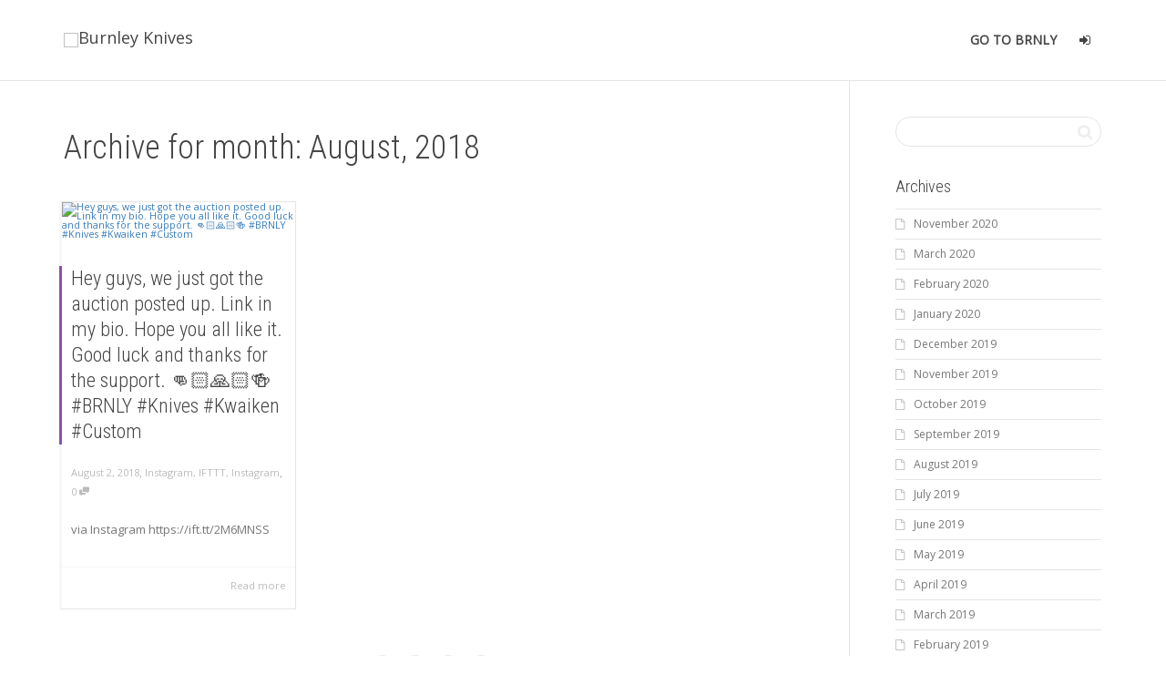

--- FILE ---
content_type: text/html; charset=UTF-8
request_url: http://burnleyknives.com/2018/08/page/3/
body_size: 14239
content:
<!DOCTYPE html>
<!--[if lt IE 7]>
<html class="no-js lt-ie9 lt-ie8 lt-ie7" lang="en-US"><![endif]-->
<!--[if IE 7]>
<html class="no-js lt-ie9 lt-ie8" lang="en-US"><![endif]-->
<!--[if IE 8]>
<html class="no-js lt-ie9" lang="en-US"><![endif]-->
<!--[if IE 9]>
<html class="no-js lt-ie10" lang="en-US"><![endif]-->
<!--[if gt IE 9]><!-->
<html class="no-js" lang="en-US">
<!--<![endif]-->
<head>
	<meta http-equiv="X-UA-Compatible" content="IE=9; IE=8; IE=7; IE=EDGE"/>
	<meta charset="UTF-8">
	<meta name="viewport" content="width=device-width, initial-scale=1.0">
	<link rel="profile" href="http://gmpg.org/xfn/11">
	<link rel="pingback" href="http://burnleyknives.com/xmlrpc.php">

	<!-- Fav and touch icons -->
			<link rel="shortcut icon" href="http://burnleyknives.com/wp-content/uploads/2015/01/burnleyiconlogo_32.png">
				<link rel="apple-touch-icon-precomposed" href="http://burnleyknives.com/wp-content/uploads/2015/01/burnleyiconlogo_57.png">
				<link rel="apple-touch-icon-precomposed" sizes="72x72" href="http://www.burnleydesign.com/wp-content/uploads/2015/01/burnleyiconlogo_72.png">
				<link rel="apple-touch-icon-precomposed" sizes="114x114" href="http://www.burnleydesign.com/wp-content/uploads/2015/01/burnleyiconlogo_114.png">
				<link rel="apple-touch-icon-precomposed" sizes="144x144" href="http://www.burnleydesign.com/wp-content/uploads/2015/01/burnleyiconlogo_144.png">
	
	<!-- HTML5 shim, for IE6-8 support of HTML5 elements -->
	<!--[if lt IE 9]>
	<script src="http://burnleyknives.com/wp-content/themes/kleo/assets/js/html5shiv.js"></script>
	<![endif]-->

	<!--[if IE 7]>
	<link rel="stylesheet" href="http://burnleyknives.com/wp-content/themes/kleo/assets/css/fontello-ie7.css">
	<![endif]-->

	
					<script>document.documentElement.className = document.documentElement.className + ' yes-js js_active js'</script>
			<title>August 2018 &#8211; Page 3 &#8211; Burnley Knives</title>
			<style>
				.wishlist_table .add_to_cart, a.add_to_wishlist.button.alt { border-radius: 16px; -moz-border-radius: 16px; -webkit-border-radius: 16px; }			</style>
		<meta name='robots' content='max-image-preview:large' />
	<style>img:is([sizes="auto" i], [sizes^="auto," i]) { contain-intrinsic-size: 3000px 1500px }</style>
	<script>window._wca = window._wca || [];</script>
<link rel='dns-prefetch' href='//s0.wp.com' />
<link rel='dns-prefetch' href='//maxcdn.bootstrapcdn.com' />
<link rel='dns-prefetch' href='//fonts.googleapis.com' />
<link rel="alternate" type="application/rss+xml" title="Burnley Knives &raquo; Feed" href="http://burnleyknives.com/feed/" />
<link rel="alternate" type="application/rss+xml" title="Burnley Knives &raquo; Comments Feed" href="http://burnleyknives.com/comments/feed/" />
<script type="text/javascript">
/* <![CDATA[ */
window._wpemojiSettings = {"baseUrl":"https:\/\/s.w.org\/images\/core\/emoji\/16.0.1\/72x72\/","ext":".png","svgUrl":"https:\/\/s.w.org\/images\/core\/emoji\/16.0.1\/svg\/","svgExt":".svg","source":{"concatemoji":"http:\/\/burnleyknives.com\/wp-includes\/js\/wp-emoji-release.min.js?ver=6.8.3"}};
/*! This file is auto-generated */
!function(s,n){var o,i,e;function c(e){try{var t={supportTests:e,timestamp:(new Date).valueOf()};sessionStorage.setItem(o,JSON.stringify(t))}catch(e){}}function p(e,t,n){e.clearRect(0,0,e.canvas.width,e.canvas.height),e.fillText(t,0,0);var t=new Uint32Array(e.getImageData(0,0,e.canvas.width,e.canvas.height).data),a=(e.clearRect(0,0,e.canvas.width,e.canvas.height),e.fillText(n,0,0),new Uint32Array(e.getImageData(0,0,e.canvas.width,e.canvas.height).data));return t.every(function(e,t){return e===a[t]})}function u(e,t){e.clearRect(0,0,e.canvas.width,e.canvas.height),e.fillText(t,0,0);for(var n=e.getImageData(16,16,1,1),a=0;a<n.data.length;a++)if(0!==n.data[a])return!1;return!0}function f(e,t,n,a){switch(t){case"flag":return n(e,"\ud83c\udff3\ufe0f\u200d\u26a7\ufe0f","\ud83c\udff3\ufe0f\u200b\u26a7\ufe0f")?!1:!n(e,"\ud83c\udde8\ud83c\uddf6","\ud83c\udde8\u200b\ud83c\uddf6")&&!n(e,"\ud83c\udff4\udb40\udc67\udb40\udc62\udb40\udc65\udb40\udc6e\udb40\udc67\udb40\udc7f","\ud83c\udff4\u200b\udb40\udc67\u200b\udb40\udc62\u200b\udb40\udc65\u200b\udb40\udc6e\u200b\udb40\udc67\u200b\udb40\udc7f");case"emoji":return!a(e,"\ud83e\udedf")}return!1}function g(e,t,n,a){var r="undefined"!=typeof WorkerGlobalScope&&self instanceof WorkerGlobalScope?new OffscreenCanvas(300,150):s.createElement("canvas"),o=r.getContext("2d",{willReadFrequently:!0}),i=(o.textBaseline="top",o.font="600 32px Arial",{});return e.forEach(function(e){i[e]=t(o,e,n,a)}),i}function t(e){var t=s.createElement("script");t.src=e,t.defer=!0,s.head.appendChild(t)}"undefined"!=typeof Promise&&(o="wpEmojiSettingsSupports",i=["flag","emoji"],n.supports={everything:!0,everythingExceptFlag:!0},e=new Promise(function(e){s.addEventListener("DOMContentLoaded",e,{once:!0})}),new Promise(function(t){var n=function(){try{var e=JSON.parse(sessionStorage.getItem(o));if("object"==typeof e&&"number"==typeof e.timestamp&&(new Date).valueOf()<e.timestamp+604800&&"object"==typeof e.supportTests)return e.supportTests}catch(e){}return null}();if(!n){if("undefined"!=typeof Worker&&"undefined"!=typeof OffscreenCanvas&&"undefined"!=typeof URL&&URL.createObjectURL&&"undefined"!=typeof Blob)try{var e="postMessage("+g.toString()+"("+[JSON.stringify(i),f.toString(),p.toString(),u.toString()].join(",")+"));",a=new Blob([e],{type:"text/javascript"}),r=new Worker(URL.createObjectURL(a),{name:"wpTestEmojiSupports"});return void(r.onmessage=function(e){c(n=e.data),r.terminate(),t(n)})}catch(e){}c(n=g(i,f,p,u))}t(n)}).then(function(e){for(var t in e)n.supports[t]=e[t],n.supports.everything=n.supports.everything&&n.supports[t],"flag"!==t&&(n.supports.everythingExceptFlag=n.supports.everythingExceptFlag&&n.supports[t]);n.supports.everythingExceptFlag=n.supports.everythingExceptFlag&&!n.supports.flag,n.DOMReady=!1,n.readyCallback=function(){n.DOMReady=!0}}).then(function(){return e}).then(function(){var e;n.supports.everything||(n.readyCallback(),(e=n.source||{}).concatemoji?t(e.concatemoji):e.wpemoji&&e.twemoji&&(t(e.twemoji),t(e.wpemoji)))}))}((window,document),window._wpemojiSettings);
/* ]]> */
</script>
<style id='wp-emoji-styles-inline-css' type='text/css'>

	img.wp-smiley, img.emoji {
		display: inline !important;
		border: none !important;
		box-shadow: none !important;
		height: 1em !important;
		width: 1em !important;
		margin: 0 0.07em !important;
		vertical-align: -0.1em !important;
		background: none !important;
		padding: 0 !important;
	}
</style>
<link rel='stylesheet' id='wp-block-library-css' href='http://burnleyknives.com/wp-includes/css/dist/block-library/style.min.css?ver=6.8.3' type='text/css' media='all' />
<style id='classic-theme-styles-inline-css' type='text/css'>
/*! This file is auto-generated */
.wp-block-button__link{color:#fff;background-color:#32373c;border-radius:9999px;box-shadow:none;text-decoration:none;padding:calc(.667em + 2px) calc(1.333em + 2px);font-size:1.125em}.wp-block-file__button{background:#32373c;color:#fff;text-decoration:none}
</style>
<link rel='stylesheet' id='jquery-selectBox-css' href='http://burnleyknives.com/wp-content/plugins/yith-woocommerce-wishlist/assets/css/jquery.selectBox.css?ver=1.2.0' type='text/css' media='all' />
<link rel='stylesheet' id='yith-wcwl-font-awesome-css' href='http://burnleyknives.com/wp-content/plugins/yith-woocommerce-wishlist/assets/css/font-awesome.min.css?ver=4.7.0' type='text/css' media='all' />
<link rel='stylesheet' id='yith-wcwl-main-css' href='http://burnleyknives.com/wp-content/plugins/yith-woocommerce-wishlist/assets/css/style.css?ver=2.2.8' type='text/css' media='all' />
<style id='global-styles-inline-css' type='text/css'>
:root{--wp--preset--aspect-ratio--square: 1;--wp--preset--aspect-ratio--4-3: 4/3;--wp--preset--aspect-ratio--3-4: 3/4;--wp--preset--aspect-ratio--3-2: 3/2;--wp--preset--aspect-ratio--2-3: 2/3;--wp--preset--aspect-ratio--16-9: 16/9;--wp--preset--aspect-ratio--9-16: 9/16;--wp--preset--color--black: #000000;--wp--preset--color--cyan-bluish-gray: #abb8c3;--wp--preset--color--white: #ffffff;--wp--preset--color--pale-pink: #f78da7;--wp--preset--color--vivid-red: #cf2e2e;--wp--preset--color--luminous-vivid-orange: #ff6900;--wp--preset--color--luminous-vivid-amber: #fcb900;--wp--preset--color--light-green-cyan: #7bdcb5;--wp--preset--color--vivid-green-cyan: #00d084;--wp--preset--color--pale-cyan-blue: #8ed1fc;--wp--preset--color--vivid-cyan-blue: #0693e3;--wp--preset--color--vivid-purple: #9b51e0;--wp--preset--gradient--vivid-cyan-blue-to-vivid-purple: linear-gradient(135deg,rgba(6,147,227,1) 0%,rgb(155,81,224) 100%);--wp--preset--gradient--light-green-cyan-to-vivid-green-cyan: linear-gradient(135deg,rgb(122,220,180) 0%,rgb(0,208,130) 100%);--wp--preset--gradient--luminous-vivid-amber-to-luminous-vivid-orange: linear-gradient(135deg,rgba(252,185,0,1) 0%,rgba(255,105,0,1) 100%);--wp--preset--gradient--luminous-vivid-orange-to-vivid-red: linear-gradient(135deg,rgba(255,105,0,1) 0%,rgb(207,46,46) 100%);--wp--preset--gradient--very-light-gray-to-cyan-bluish-gray: linear-gradient(135deg,rgb(238,238,238) 0%,rgb(169,184,195) 100%);--wp--preset--gradient--cool-to-warm-spectrum: linear-gradient(135deg,rgb(74,234,220) 0%,rgb(151,120,209) 20%,rgb(207,42,186) 40%,rgb(238,44,130) 60%,rgb(251,105,98) 80%,rgb(254,248,76) 100%);--wp--preset--gradient--blush-light-purple: linear-gradient(135deg,rgb(255,206,236) 0%,rgb(152,150,240) 100%);--wp--preset--gradient--blush-bordeaux: linear-gradient(135deg,rgb(254,205,165) 0%,rgb(254,45,45) 50%,rgb(107,0,62) 100%);--wp--preset--gradient--luminous-dusk: linear-gradient(135deg,rgb(255,203,112) 0%,rgb(199,81,192) 50%,rgb(65,88,208) 100%);--wp--preset--gradient--pale-ocean: linear-gradient(135deg,rgb(255,245,203) 0%,rgb(182,227,212) 50%,rgb(51,167,181) 100%);--wp--preset--gradient--electric-grass: linear-gradient(135deg,rgb(202,248,128) 0%,rgb(113,206,126) 100%);--wp--preset--gradient--midnight: linear-gradient(135deg,rgb(2,3,129) 0%,rgb(40,116,252) 100%);--wp--preset--font-size--small: 13px;--wp--preset--font-size--medium: 20px;--wp--preset--font-size--large: 36px;--wp--preset--font-size--x-large: 42px;--wp--preset--spacing--20: 0.44rem;--wp--preset--spacing--30: 0.67rem;--wp--preset--spacing--40: 1rem;--wp--preset--spacing--50: 1.5rem;--wp--preset--spacing--60: 2.25rem;--wp--preset--spacing--70: 3.38rem;--wp--preset--spacing--80: 5.06rem;--wp--preset--shadow--natural: 6px 6px 9px rgba(0, 0, 0, 0.2);--wp--preset--shadow--deep: 12px 12px 50px rgba(0, 0, 0, 0.4);--wp--preset--shadow--sharp: 6px 6px 0px rgba(0, 0, 0, 0.2);--wp--preset--shadow--outlined: 6px 6px 0px -3px rgba(255, 255, 255, 1), 6px 6px rgba(0, 0, 0, 1);--wp--preset--shadow--crisp: 6px 6px 0px rgba(0, 0, 0, 1);}:where(.is-layout-flex){gap: 0.5em;}:where(.is-layout-grid){gap: 0.5em;}body .is-layout-flex{display: flex;}.is-layout-flex{flex-wrap: wrap;align-items: center;}.is-layout-flex > :is(*, div){margin: 0;}body .is-layout-grid{display: grid;}.is-layout-grid > :is(*, div){margin: 0;}:where(.wp-block-columns.is-layout-flex){gap: 2em;}:where(.wp-block-columns.is-layout-grid){gap: 2em;}:where(.wp-block-post-template.is-layout-flex){gap: 1.25em;}:where(.wp-block-post-template.is-layout-grid){gap: 1.25em;}.has-black-color{color: var(--wp--preset--color--black) !important;}.has-cyan-bluish-gray-color{color: var(--wp--preset--color--cyan-bluish-gray) !important;}.has-white-color{color: var(--wp--preset--color--white) !important;}.has-pale-pink-color{color: var(--wp--preset--color--pale-pink) !important;}.has-vivid-red-color{color: var(--wp--preset--color--vivid-red) !important;}.has-luminous-vivid-orange-color{color: var(--wp--preset--color--luminous-vivid-orange) !important;}.has-luminous-vivid-amber-color{color: var(--wp--preset--color--luminous-vivid-amber) !important;}.has-light-green-cyan-color{color: var(--wp--preset--color--light-green-cyan) !important;}.has-vivid-green-cyan-color{color: var(--wp--preset--color--vivid-green-cyan) !important;}.has-pale-cyan-blue-color{color: var(--wp--preset--color--pale-cyan-blue) !important;}.has-vivid-cyan-blue-color{color: var(--wp--preset--color--vivid-cyan-blue) !important;}.has-vivid-purple-color{color: var(--wp--preset--color--vivid-purple) !important;}.has-black-background-color{background-color: var(--wp--preset--color--black) !important;}.has-cyan-bluish-gray-background-color{background-color: var(--wp--preset--color--cyan-bluish-gray) !important;}.has-white-background-color{background-color: var(--wp--preset--color--white) !important;}.has-pale-pink-background-color{background-color: var(--wp--preset--color--pale-pink) !important;}.has-vivid-red-background-color{background-color: var(--wp--preset--color--vivid-red) !important;}.has-luminous-vivid-orange-background-color{background-color: var(--wp--preset--color--luminous-vivid-orange) !important;}.has-luminous-vivid-amber-background-color{background-color: var(--wp--preset--color--luminous-vivid-amber) !important;}.has-light-green-cyan-background-color{background-color: var(--wp--preset--color--light-green-cyan) !important;}.has-vivid-green-cyan-background-color{background-color: var(--wp--preset--color--vivid-green-cyan) !important;}.has-pale-cyan-blue-background-color{background-color: var(--wp--preset--color--pale-cyan-blue) !important;}.has-vivid-cyan-blue-background-color{background-color: var(--wp--preset--color--vivid-cyan-blue) !important;}.has-vivid-purple-background-color{background-color: var(--wp--preset--color--vivid-purple) !important;}.has-black-border-color{border-color: var(--wp--preset--color--black) !important;}.has-cyan-bluish-gray-border-color{border-color: var(--wp--preset--color--cyan-bluish-gray) !important;}.has-white-border-color{border-color: var(--wp--preset--color--white) !important;}.has-pale-pink-border-color{border-color: var(--wp--preset--color--pale-pink) !important;}.has-vivid-red-border-color{border-color: var(--wp--preset--color--vivid-red) !important;}.has-luminous-vivid-orange-border-color{border-color: var(--wp--preset--color--luminous-vivid-orange) !important;}.has-luminous-vivid-amber-border-color{border-color: var(--wp--preset--color--luminous-vivid-amber) !important;}.has-light-green-cyan-border-color{border-color: var(--wp--preset--color--light-green-cyan) !important;}.has-vivid-green-cyan-border-color{border-color: var(--wp--preset--color--vivid-green-cyan) !important;}.has-pale-cyan-blue-border-color{border-color: var(--wp--preset--color--pale-cyan-blue) !important;}.has-vivid-cyan-blue-border-color{border-color: var(--wp--preset--color--vivid-cyan-blue) !important;}.has-vivid-purple-border-color{border-color: var(--wp--preset--color--vivid-purple) !important;}.has-vivid-cyan-blue-to-vivid-purple-gradient-background{background: var(--wp--preset--gradient--vivid-cyan-blue-to-vivid-purple) !important;}.has-light-green-cyan-to-vivid-green-cyan-gradient-background{background: var(--wp--preset--gradient--light-green-cyan-to-vivid-green-cyan) !important;}.has-luminous-vivid-amber-to-luminous-vivid-orange-gradient-background{background: var(--wp--preset--gradient--luminous-vivid-amber-to-luminous-vivid-orange) !important;}.has-luminous-vivid-orange-to-vivid-red-gradient-background{background: var(--wp--preset--gradient--luminous-vivid-orange-to-vivid-red) !important;}.has-very-light-gray-to-cyan-bluish-gray-gradient-background{background: var(--wp--preset--gradient--very-light-gray-to-cyan-bluish-gray) !important;}.has-cool-to-warm-spectrum-gradient-background{background: var(--wp--preset--gradient--cool-to-warm-spectrum) !important;}.has-blush-light-purple-gradient-background{background: var(--wp--preset--gradient--blush-light-purple) !important;}.has-blush-bordeaux-gradient-background{background: var(--wp--preset--gradient--blush-bordeaux) !important;}.has-luminous-dusk-gradient-background{background: var(--wp--preset--gradient--luminous-dusk) !important;}.has-pale-ocean-gradient-background{background: var(--wp--preset--gradient--pale-ocean) !important;}.has-electric-grass-gradient-background{background: var(--wp--preset--gradient--electric-grass) !important;}.has-midnight-gradient-background{background: var(--wp--preset--gradient--midnight) !important;}.has-small-font-size{font-size: var(--wp--preset--font-size--small) !important;}.has-medium-font-size{font-size: var(--wp--preset--font-size--medium) !important;}.has-large-font-size{font-size: var(--wp--preset--font-size--large) !important;}.has-x-large-font-size{font-size: var(--wp--preset--font-size--x-large) !important;}
:where(.wp-block-post-template.is-layout-flex){gap: 1.25em;}:where(.wp-block-post-template.is-layout-grid){gap: 1.25em;}
:where(.wp-block-columns.is-layout-flex){gap: 2em;}:where(.wp-block-columns.is-layout-grid){gap: 2em;}
:root :where(.wp-block-pullquote){font-size: 1.5em;line-height: 1.6;}
</style>
<link rel='stylesheet' id='sb_instagram_styles-css' href='http://burnleyknives.com/wp-content/plugins/instagram-feed/css/sb-instagram.min.css?ver=1.11.3' type='text/css' media='all' />
<link rel='stylesheet' id='sb-font-awesome-css' href='https://maxcdn.bootstrapcdn.com/font-awesome/4.7.0/css/font-awesome.min.css' type='text/css' media='all' />
<link rel='stylesheet' id='rs-plugin-settings-css' href='http://burnleyknives.com/wp-content/plugins/revslider/public/assets/css/settings.css?ver=5.4.8.2' type='text/css' media='all' />
<style id='rs-plugin-settings-inline-css' type='text/css'>
.tp-caption a{color:#ff7302;text-shadow:none;-webkit-transition:all 0.2s ease-out;-moz-transition:all 0.2s ease-out;-o-transition:all 0.2s ease-out;-ms-transition:all 0.2s ease-out}.tp-caption a:hover{color:#ffa902}
</style>
<style id='woocommerce-inline-inline-css' type='text/css'>
.woocommerce form .form-row .required { visibility: visible; }
</style>
<link rel='stylesheet' id='bootstrap-css' href='http://burnleyknives.com/wp-content/themes/kleo/assets/css/bootstrap.min.css?ver=4.3.2' type='text/css' media='all' />
<link rel='stylesheet' id='kleo-app-css' href='http://burnleyknives.com/wp-content/themes/kleo/assets/css/app.min.css?ver=4.3.2' type='text/css' media='all' />
<link rel='stylesheet' id='magnific-popup-css' href='http://burnleyknives.com/wp-content/themes/kleo/assets/js/plugins/magnific-popup/magnific.css?ver=4.3.2' type='text/css' media='all' />
<link rel='stylesheet' id='kleo-fonts-css' href='http://burnleyknives.com/wp-content/themes/kleo/assets/css/fontello.min.css?ver=4.3.2' type='text/css' media='all' />
<link rel='stylesheet' id='mediaelement-css' href='http://burnleyknives.com/wp-includes/js/mediaelement/mediaelementplayer-legacy.min.css?ver=4.2.17' type='text/css' media='all' />
<link rel='stylesheet' id='kleo-google-fonts-css' href='//fonts.googleapis.com/css?family=Roboto+Condensed%3A300%7COpen+Sans%3A400&#038;ver=6.8.3' type='text/css' media='all' />
<link rel='stylesheet' id='mc4wp-form-basic-css' href='http://burnleyknives.com/wp-content/plugins/mailchimp-for-wp/assets/css/form-basic.min.css?ver=4.3.3' type='text/css' media='all' />
<link rel='stylesheet' id='kleo-woocommerce-css' href='http://burnleyknives.com/wp-content/themes/kleo/woocommerce/assets/css/woocommerce.min.css?ver=4.3.2' type='text/css' media='all' />
<link rel='stylesheet' id='kleo-colors-css' href='http://burnleyknives.com/wp-content/uploads/custom_styles/dynamic.css?ver=4.3.2.1561142454' type='text/css' media='all' />
<link rel='stylesheet' id='swipebox-css' href='http://burnleyknives.com/wp-content/plugins/awesome-gallery/vendor/swipebox/swipebox.css?ver=6.8.3' type='text/css' media='all' />
<link rel='stylesheet' id='awesome-gallery-css' href='http://burnleyknives.com/wp-content/plugins/awesome-gallery/assets/css/awesome-gallery.css?ver=6.8.3' type='text/css' media='all' />
<link rel='stylesheet' id='select2-css' href='http://burnleyknives.com/wp-content/plugins/woocommerce/assets/css/select2.css?ver=3.5.10' type='text/css' media='all' />
<link rel='stylesheet' id='wwlc_RegistrationForm_css-css' href='http://burnleyknives.com/wp-content/plugins/woocommerce-wholesale-lead-capture/css/RegistrationForm.css?ver=1.7.4' type='text/css' media='all' />
<link rel='stylesheet' id='kleo-plugins-css' href='http://burnleyknives.com/wp-content/themes/kleo/assets/css/plugins.min.css?ver=4.3.2' type='text/css' media='all' />
<link rel='stylesheet' id='kleo-style-css' href='http://burnleyknives.com/wp-content/themes/kleo-child/style.css?ver=4.3.2' type='text/css' media='all' />
<link rel='stylesheet' id='jetpack_css-css' href='http://burnleyknives.com/wp-content/plugins/jetpack/css/jetpack.css?ver=7.1.4' type='text/css' media='all' />
<script type="text/javascript" src="http://burnleyknives.com/wp-includes/js/jquery/jquery.min.js?ver=3.7.1" id="jquery-core-js"></script>
<script type="text/javascript" src="http://burnleyknives.com/wp-includes/js/jquery/jquery-migrate.min.js?ver=3.4.1" id="jquery-migrate-js"></script>
<script type="text/javascript" src="http://burnleyknives.com/wp-content/plugins/revslider/public/assets/js/jquery.themepunch.tools.min.js?ver=5.4.8.2" id="tp-tools-js"></script>
<script type="text/javascript" src="http://burnleyknives.com/wp-content/plugins/revslider/public/assets/js/jquery.themepunch.revolution.min.js?ver=5.4.8.2" id="revmin-js"></script>
<script type="text/javascript" src="http://burnleyknives.com/wp-content/plugins/woocommerce/assets/js/jquery-blockui/jquery.blockUI.min.js?ver=2.70" id="jquery-blockui-js"></script>
<script type="text/javascript" id="wc-add-to-cart-js-extra">
/* <![CDATA[ */
var wc_add_to_cart_params = {"ajax_url":"\/wp-admin\/admin-ajax.php","wc_ajax_url":"\/?wc-ajax=%%endpoint%%","i18n_view_cart":"View cart","cart_url":"http:\/\/burnleyknives.com\/cart\/","is_cart":"","cart_redirect_after_add":"no"};
/* ]]> */
</script>
<script type="text/javascript" src="http://burnleyknives.com/wp-content/plugins/woocommerce/assets/js/frontend/add-to-cart.min.js?ver=3.5.10" id="wc-add-to-cart-js"></script>
<script type="text/javascript" src="http://burnleyknives.com/wp-content/plugins/js_composer/assets/js/vendors/woocommerce-add-to-cart.js?ver=5.6" id="vc_woocommerce-add-to-cart-js-js"></script>
<script type="text/javascript" src="http://burnleyknives.com/wp-content/themes/kleo/assets/js/modernizr.custom.46504.js?ver=4.3.2" id="modernizr-js"></script>
<script type="text/javascript" src="http://burnleyknives.com/wp-content/plugins/awesome-gallery/vendor/swipebox/jquery.swipebox.js?ver=1.5.25.3" id="swipebox-js"></script>
<link rel="https://api.w.org/" href="http://burnleyknives.com/wp-json/" /><link rel="EditURI" type="application/rsd+xml" title="RSD" href="http://burnleyknives.com/xmlrpc.php?rsd" />
<meta name="wwp" content="yes" />
<link rel='dns-prefetch' href='//v0.wordpress.com'/>
<link rel='dns-prefetch' href='//i0.wp.com'/>
<link rel='dns-prefetch' href='//i1.wp.com'/>
<link rel='dns-prefetch' href='//i2.wp.com'/>
<style type='text/css'>img#wpstats{display:none}</style>	<meta name="mobile-web-app-capable" content="yes">
		<script type="text/javascript">
		/*
		 prevent dom flickering for elements hidden with js
		 */
		"use strict";

		document.documentElement.className += ' js-active ';
		document.documentElement.className += 'ontouchstart' in document.documentElement ? ' kleo-mobile ' : ' kleo-desktop ';

		var prefix = ['-webkit-', '-o-', '-moz-', '-ms-', ""];
		for (var i in prefix) {
			if (prefix[i] + 'transform' in document.documentElement.style) document.documentElement.className += " kleo-transform ";
		}
	</script>
		<noscript><style>.woocommerce-product-gallery{ opacity: 1 !important; }</style></noscript>
	<meta name="generator" content="Powered by WPBakery Page Builder - drag and drop page builder for WordPress."/>
<!--[if lte IE 9]><link rel="stylesheet" type="text/css" href="http://burnleyknives.com/wp-content/plugins/js_composer/assets/css/vc_lte_ie9.min.css" media="screen"><![endif]--><meta name="generator" content="Powered by Slider Revolution 5.4.8.2 - responsive, Mobile-Friendly Slider Plugin for WordPress with comfortable drag and drop interface." />

<style>
.widget_tag_cloud a { font-size: small !important; }
</style>
<script type="text/javascript">function setREVStartSize(e){									
						try{ e.c=jQuery(e.c);var i=jQuery(window).width(),t=9999,r=0,n=0,l=0,f=0,s=0,h=0;
							if(e.responsiveLevels&&(jQuery.each(e.responsiveLevels,function(e,f){f>i&&(t=r=f,l=e),i>f&&f>r&&(r=f,n=e)}),t>r&&(l=n)),f=e.gridheight[l]||e.gridheight[0]||e.gridheight,s=e.gridwidth[l]||e.gridwidth[0]||e.gridwidth,h=i/s,h=h>1?1:h,f=Math.round(h*f),"fullscreen"==e.sliderLayout){var u=(e.c.width(),jQuery(window).height());if(void 0!=e.fullScreenOffsetContainer){var c=e.fullScreenOffsetContainer.split(",");if (c) jQuery.each(c,function(e,i){u=jQuery(i).length>0?u-jQuery(i).outerHeight(!0):u}),e.fullScreenOffset.split("%").length>1&&void 0!=e.fullScreenOffset&&e.fullScreenOffset.length>0?u-=jQuery(window).height()*parseInt(e.fullScreenOffset,0)/100:void 0!=e.fullScreenOffset&&e.fullScreenOffset.length>0&&(u-=parseInt(e.fullScreenOffset,0))}f=u}else void 0!=e.minHeight&&f<e.minHeight&&(f=e.minHeight);e.c.closest(".rev_slider_wrapper").css({height:f})					
						}catch(d){console.log("Failure at Presize of Slider:"+d)}						
					};</script>
			<style type="text/css" id="wp-custom-css">
				.centermailinglist form.mc4wp-form-3439 input{ margin: 0 auto;}
.gallery a img { border: 0 !important; }			</style>
		<noscript><style type="text/css"> .wpb_animate_when_almost_visible { opacity: 1; }</style></noscript><script async src='https://stats.wp.com/s-202603.js'></script>
</head>


<body class="archive date paged paged-3 date-paged-3 wp-theme-kleo wp-child-theme-kleo-child woocommerce-no-js kleo-navbar-fixed navbar-resize wpb-js-composer js-comp-ver-5.6 vc_responsive" itemscope itemtype="http://schema.org/WebPage">


<!-- PAGE LAYOUT
================================================ -->
<!--Attributes-->
<div class="kleo-page">

	<!-- HEADER SECTION
	================================================ -->
	
<div id="header" class="header-color">

	<div class="navbar" role="navigation">

		
				<div class="kleo-main-header header-normal">
			<div class="container">
				<!-- Brand and toggle get grouped for better mobile display -->
				<div class="navbar-header">
					<div class="kleo-mobile-switch">

												<button type="button" class="navbar-toggle" data-toggle="collapse" data-target=".nav-collapse">
							<span class="sr-only">Toggle navigation</span>
							<span class="icon-bar"></span>
							<span class="icon-bar"></span>
							<span class="icon-bar"></span>
						</button>

					</div>

					<div class="kleo-mobile-icons">

						
					</div>

					<strong class="logo">
						<a href="http://burnleyknives.com">

							
								<img id="logo_img" title="Burnley Knives" src="http://www.burnleydesign.com/wp-content/uploads/2015/01/burnleylogoicon-black.png"
								     alt="Burnley Knives">

							
						</a>
					</strong>
				</div>

				

				
				<!-- Collect the nav links, forms, and other content for toggling -->
				<div class="primary-menu collapse navbar-collapse nav-collapse"><ul id="menu-brnly-com-1" class="nav navbar-nav"><li class="menu-item menu-item-type-custom menu-item-object-custom menu-item-9511"><a title="go to BRNLY" href="https://brnly.com">go to BRNLY</a></li>
<li><a title="Login to My Account" href="http://burnleyknives.com/my-account" style="line-height: 88px;"><i class="icon-login"></i></a></li></ul></div>
				
				

			</div><!--end container-->
		</div>
	</div>

</div><!--end header-->

	<!-- MAIN SECTION
	================================================ -->
	<div id="main">





<section class="container-wrap main-color">
	<div id="main-container" class="container">
		<div class="row"> 
			<div class="template-page col-sm-9 tpl-right posts-listing masonry-listing with-meta">
				<div class="wrap-content">
					
				<div class="container"><h1 class="page-title">Archive for month: August, 2018</h1></div>


	
	
	<div class="row responsive-cols kleo-masonry per-row-3">

	
	<article id="post-7332" class="post-item post-7332 post type-post status-publish format-standard hentry category-instagram tag-ifttt tag-instagram">
	<div class="post-content animated animate-when-almost-visible el-appear">
		
		<div class="post-image"><a href="http://burnleyknives.com/hey-guys-we-just-got-the-auction-posted-up-link-in-my-bio-hope-you-all-like-it-good-luck-and-thanks-for-the-support-%f0%9f%91%8a%f0%9f%8f%bb%f0%9f%99%8f%f0%9f%8f%bb%f0%9f%8d%bb-brnly-knives-kw/" class="element-wrap"><img src="https://scontent.cdninstagram.com/vp/3777b85eb1ab0b067dba18912bcc4f2b/5C0D2D2B/t51.2885-15/sh0.08/e35/p640x640/37647857_2158899947713059_8007540333787217920_n.jpg" alt="Hey guys, we just got the auction posted up. Link in my bio. Hope you all like it. Good luck and thanks for the support. 👊🏻🙏🏻🍻 #BRNLY #Knives #Kwaiken #Custom"><span class="hover-element"><i>+</i></span></a></div><!--end post-image-->		
						
		<div class="post-header">
			
						<h3 class="post-title entry-title"><a href="http://burnleyknives.com/hey-guys-we-just-got-the-auction-posted-up-link-in-my-bio-hope-you-all-like-it-good-luck-and-thanks-for-the-support-%f0%9f%91%8a%f0%9f%8f%bb%f0%9f%99%8f%f0%9f%8f%bb%f0%9f%8d%bb-brnly-knives-kw/">Hey guys, we just got the auction posted up. Link in my bio. Hope you all like it. Good luck and thanks for the support. 👊🏻🙏🏻🍻 #BRNLY #Knives #Kwaiken #Custom</a></h3>
			
                <span class="post-meta">
                    <small><a href="http://burnleyknives.com/hey-guys-we-just-got-the-auction-posted-up-link-in-my-bio-hope-you-all-like-it-good-luck-and-thanks-for-the-support-%f0%9f%91%8a%f0%9f%8f%bb%f0%9f%99%8f%f0%9f%8f%bb%f0%9f%8d%bb-brnly-knives-kw/" rel="bookmark" class="post-time"><time class="entry-date" datetime="2018-08-02T03:18:55+07:00">August 2, 2018</time><time class="modify-date hide hidden updated" datetime="2018-08-02T03:18:55+07:00">August 2, 2018</time></a></small>, <small class="meta-category"><a href="http://burnleyknives.com/category/instagram/" rel="category tag">Instagram</a>, <a href="http://burnleyknives.com/tag/ifttt/" rel="tag">IFTTT</a>, <a href="http://burnleyknives.com/tag/instagram/" rel="tag">Instagram</a></small>, <small class="meta-comment-count"><a href="http://burnleyknives.com/hey-guys-we-just-got-the-auction-posted-up-link-in-my-bio-hope-you-all-like-it-good-luck-and-thanks-for-the-support-%f0%9f%91%8a%f0%9f%8f%bb%f0%9f%99%8f%f0%9f%8f%bb%f0%9f%8d%bb-brnly-knives-kw/#comments">0 <i class="icon-chat-1 hover-tip" data-original-title="This article has 0 comments" data-toggle="tooltip" data-placement="top"></i></a></small>                </span>

		</div><!--end post-header-->
		
				
						<div class="post-info">

				<div class="entry-summary">
					<p>via Instagram https://ift.tt/2M6MNSS</p>				</div><!-- .entry-summary -->

			</div><!--end post-info-->
						
				
				
		<div class="post-footer">
			<small>
				
									<a href="http://burnleyknives.com/hey-guys-we-just-got-the-auction-posted-up-link-in-my-bio-hope-you-all-like-it-good-luck-and-thanks-for-the-support-%f0%9f%91%8a%f0%9f%8f%bb%f0%9f%99%8f%f0%9f%8f%bb%f0%9f%8d%bb-brnly-knives-kw/"><span class="muted pull-right">
						Read more</span>
					</a>
				
			</small>
		</div><!--end post-footer-->

	</div><!--end post-content-->
	</article>


	</div>
	<nav class="pagination-nav clear" role="navigation"><ul class="pagination"><li><a class="prev page-numbers" href="http://burnleyknives.com/2018/08/page/2/">&laquo;</a></li><li><a class="page-numbers" href="http://burnleyknives.com/2018/08/">1</a></li><li><a class="page-numbers" href="http://burnleyknives.com/2018/08/page/2/">2</a></li><li><span aria-current="page" class="page-numbers current">3</span></li></ul></nav><!-- .navigation -->


				
				</div><!--end wrap-content-->
			</div><!--end main-page-template-->
			
<div class="sidebar sidebar-main col-sm-3 sidebar-right">
	<div class="inner-content widgets-container">
		<div id="search-2" class="widget widget_search"><form role="search" method="get" id="searchform" action="http://burnleyknives.com/">
	
	<div class="input-group">
		<input name="s" id="s" autocomplete="off" type="text" class="ajax_s form-control input-sm" value="">
		<span class="input-group-btn">
            <input type="submit" value="Search" id="searchsubmit" class="button">
		</span>
	</div>

</form></div><div id="archives-2" class="widget widget_archive"><h4 class="widget-title">Archives</h4>
			<ul>
					<li><a href='http://burnleyknives.com/2020/11/'>November 2020</a></li>
	<li><a href='http://burnleyknives.com/2020/03/'>March 2020</a></li>
	<li><a href='http://burnleyknives.com/2020/02/'>February 2020</a></li>
	<li><a href='http://burnleyknives.com/2020/01/'>January 2020</a></li>
	<li><a href='http://burnleyknives.com/2019/12/'>December 2019</a></li>
	<li><a href='http://burnleyknives.com/2019/11/'>November 2019</a></li>
	<li><a href='http://burnleyknives.com/2019/10/'>October 2019</a></li>
	<li><a href='http://burnleyknives.com/2019/09/'>September 2019</a></li>
	<li><a href='http://burnleyknives.com/2019/08/'>August 2019</a></li>
	<li><a href='http://burnleyknives.com/2019/07/'>July 2019</a></li>
	<li><a href='http://burnleyknives.com/2019/06/'>June 2019</a></li>
	<li><a href='http://burnleyknives.com/2019/05/'>May 2019</a></li>
	<li><a href='http://burnleyknives.com/2019/04/'>April 2019</a></li>
	<li><a href='http://burnleyknives.com/2019/03/'>March 2019</a></li>
	<li><a href='http://burnleyknives.com/2019/02/'>February 2019</a></li>
	<li><a href='http://burnleyknives.com/2019/01/'>January 2019</a></li>
	<li><a href='http://burnleyknives.com/2018/12/'>December 2018</a></li>
	<li><a href='http://burnleyknives.com/2018/11/'>November 2018</a></li>
	<li><a href='http://burnleyknives.com/2018/10/'>October 2018</a></li>
	<li><a href='http://burnleyknives.com/2018/09/'>September 2018</a></li>
	<li><a href='http://burnleyknives.com/2018/08/' aria-current="page">August 2018</a></li>
	<li><a href='http://burnleyknives.com/2018/07/'>July 2018</a></li>
	<li><a href='http://burnleyknives.com/2018/06/'>June 2018</a></li>
	<li><a href='http://burnleyknives.com/2018/05/'>May 2018</a></li>
	<li><a href='http://burnleyknives.com/2018/04/'>April 2018</a></li>
	<li><a href='http://burnleyknives.com/2018/03/'>March 2018</a></li>
	<li><a href='http://burnleyknives.com/2018/02/'>February 2018</a></li>
	<li><a href='http://burnleyknives.com/2018/01/'>January 2018</a></li>
	<li><a href='http://burnleyknives.com/2017/12/'>December 2017</a></li>
	<li><a href='http://burnleyknives.com/2017/11/'>November 2017</a></li>
	<li><a href='http://burnleyknives.com/2017/10/'>October 2017</a></li>
	<li><a href='http://burnleyknives.com/2017/09/'>September 2017</a></li>
	<li><a href='http://burnleyknives.com/2017/08/'>August 2017</a></li>
	<li><a href='http://burnleyknives.com/2017/07/'>July 2017</a></li>
	<li><a href='http://burnleyknives.com/2017/06/'>June 2017</a></li>
	<li><a href='http://burnleyknives.com/2017/05/'>May 2017</a></li>
	<li><a href='http://burnleyknives.com/2017/04/'>April 2017</a></li>
	<li><a href='http://burnleyknives.com/2017/03/'>March 2017</a></li>
	<li><a href='http://burnleyknives.com/2017/02/'>February 2017</a></li>
	<li><a href='http://burnleyknives.com/2017/01/'>January 2017</a></li>
	<li><a href='http://burnleyknives.com/2016/12/'>December 2016</a></li>
	<li><a href='http://burnleyknives.com/2016/11/'>November 2016</a></li>
	<li><a href='http://burnleyknives.com/2016/10/'>October 2016</a></li>
	<li><a href='http://burnleyknives.com/2016/09/'>September 2016</a></li>
	<li><a href='http://burnleyknives.com/2015/10/'>October 2015</a></li>
	<li><a href='http://burnleyknives.com/2015/08/'>August 2015</a></li>
	<li><a href='http://burnleyknives.com/2015/07/'>July 2015</a></li>
	<li><a href='http://burnleyknives.com/2015/05/'>May 2015</a></li>
	<li><a href='http://burnleyknives.com/2015/04/'>April 2015</a></li>
	<li><a href='http://burnleyknives.com/2015/03/'>March 2015</a></li>
	<li><a href='http://burnleyknives.com/2015/02/'>February 2015</a></li>
	<li><a href='http://burnleyknives.com/2014/08/'>August 2014</a></li>
	<li><a href='http://burnleyknives.com/2014/05/'>May 2014</a></li>
	<li><a href='http://burnleyknives.com/2014/04/'>April 2014</a></li>
			</ul>

			</div><div id="tag_cloud-2" class="widget widget_tag_cloud"><h4 class="widget-title">Tags</h4><div class="tagcloud"><a href="http://burnleyknives.com/tag/akti/" class="tag-cloud-link tag-link-134 tag-link-position-1" style="font-size: 8pt;" aria-label="AKTI (1 item)">AKTI</a>
<a href="http://burnleyknives.com/tag/albuquerque/" class="tag-cloud-link tag-link-154 tag-link-position-2" style="font-size: 8pt;" aria-label="Albuquerque (1 item)">Albuquerque</a>
<a href="http://burnleyknives.com/tag/atlanta/" class="tag-cloud-link tag-link-139 tag-link-position-3" style="font-size: 8pt;" aria-label="Atlanta (1 item)">Atlanta</a>
<a href="http://burnleyknives.com/tag/blade-hq/" class="tag-cloud-link tag-link-174 tag-link-position-4" style="font-size: 8pt;" aria-label="Blade HQ (1 item)">Blade HQ</a>
<a href="http://burnleyknives.com/tag/blade-show/" class="tag-cloud-link tag-link-133 tag-link-position-5" style="font-size: 9.008pt;" aria-label="Blade Show (2 items)">Blade Show</a>
<a href="http://burnleyknives.com/tag/boker/" class="tag-cloud-link tag-link-127 tag-link-position-6" style="font-size: 8pt;" aria-label="Boker (1 item)">Boker</a>
<a href="http://burnleyknives.com/tag/bottle-opener/" class="tag-cloud-link tag-link-176 tag-link-position-7" style="font-size: 8pt;" aria-label="Bottle Opener (1 item)">Bottle Opener</a>
<a href="http://burnleyknives.com/tag/brawler/" class="tag-cloud-link tag-link-209 tag-link-position-8" style="font-size: 8pt;" aria-label="Brawler (1 item)">Brawler</a>
<a href="http://burnleyknives.com/tag/brawlers/" class="tag-cloud-link tag-link-110 tag-link-position-9" style="font-size: 8pt;" aria-label="Brawlers (1 item)">Brawlers</a>
<a href="http://burnleyknives.com/tag/brnly/" class="tag-cloud-link tag-link-104 tag-link-position-10" style="font-size: 12.368pt;" aria-label="BRNLY (11 items)">BRNLY</a>
<a href="http://burnleyknives.com/tag/burnley-knives/" class="tag-cloud-link tag-link-136 tag-link-position-11" style="font-size: 8pt;" aria-label="Burnley Knives (1 item)">Burnley Knives</a>
<a href="http://burnleyknives.com/tag/burnley-kwaiken/" class="tag-cloud-link tag-link-109 tag-link-position-12" style="font-size: 8pt;" aria-label="Burnley Kwaiken (1 item)">Burnley Kwaiken</a>
<a href="http://burnleyknives.com/tag/burnley-rose/" class="tag-cloud-link tag-link-210 tag-link-position-13" style="font-size: 8pt;" aria-label="Burnley Rose (1 item)">Burnley Rose</a>
<a href="http://burnleyknives.com/tag/c4t/" class="tag-cloud-link tag-link-215 tag-link-position-14" style="font-size: 8pt;" aria-label="C4T (1 item)">C4T</a>
<a href="http://burnleyknives.com/tag/cape-cod/" class="tag-cloud-link tag-link-155 tag-link-position-15" style="font-size: 8pt;" aria-label="Cape Cod (1 item)">Cape Cod</a>
<a href="http://burnleyknives.com/tag/contra/" class="tag-cloud-link tag-link-173 tag-link-position-16" style="font-size: 8pt;" aria-label="Contra (1 item)">Contra</a>
<a href="http://burnleyknives.com/tag/cypop/" class="tag-cloud-link tag-link-111 tag-link-position-17" style="font-size: 12.144pt;" aria-label="Cypop (10 items)">Cypop</a>
<a href="http://burnleyknives.com/tag/cypop-4-tots/" class="tag-cloud-link tag-link-214 tag-link-position-18" style="font-size: 9.008pt;" aria-label="Cypop 4 Tots (2 items)">Cypop 4 Tots</a>
<a href="http://burnleyknives.com/tag/cypop-for-tots/" class="tag-cloud-link tag-link-129 tag-link-position-19" style="font-size: 11.36pt;" aria-label="Cypop for Tots (7 items)">Cypop for Tots</a>
<a href="http://burnleyknives.com/tag/g8/" class="tag-cloud-link tag-link-108 tag-link-position-20" style="font-size: 8pt;" aria-label="G8 (1 item)">G8</a>
<a href="http://burnleyknives.com/tag/gsd/" class="tag-cloud-link tag-link-207 tag-link-position-21" style="font-size: 9.008pt;" aria-label="GSD (2 items)">GSD</a>
<a href="http://burnleyknives.com/tag/huck/" class="tag-cloud-link tag-link-137 tag-link-position-22" style="font-size: 8pt;" aria-label="Huck (1 item)">Huck</a>
<a href="http://burnleyknives.com/tag/ifttt/" class="tag-cloud-link tag-link-120 tag-link-position-23" style="font-size: 22pt;" aria-label="IFTTT (625 items)">IFTTT</a>
<a href="http://burnleyknives.com/tag/instagram/" class="tag-cloud-link tag-link-121 tag-link-position-24" style="font-size: 22pt;" aria-label="Instagram (625 items)">Instagram</a>
<a href="http://burnleyknives.com/tag/kihon/" class="tag-cloud-link tag-link-128 tag-link-position-25" style="font-size: 8pt;" aria-label="Kihon (1 item)">Kihon</a>
<a href="http://burnleyknives.com/tag/knives/" class="tag-cloud-link tag-link-112 tag-link-position-26" style="font-size: 9.008pt;" aria-label="Knives (2 items)">Knives</a>
<a href="http://burnleyknives.com/tag/kwaiken/" class="tag-cloud-link tag-link-135 tag-link-position-27" style="font-size: 9.008pt;" aria-label="Kwaiken (2 items)">Kwaiken</a>
<a href="http://burnleyknives.com/tag/las-vegas/" class="tag-cloud-link tag-link-115 tag-link-position-28" style="font-size: 8pt;" aria-label="Las Vegas (1 item)">Las Vegas</a>
<a href="http://burnleyknives.com/tag/m69/" class="tag-cloud-link tag-link-114 tag-link-position-29" style="font-size: 9.68pt;" aria-label="M69 (3 items)">M69</a>
<a href="http://burnleyknives.com/tag/machinery/" class="tag-cloud-link tag-link-153 tag-link-position-30" style="font-size: 8pt;" aria-label="Machinery (1 item)">Machinery</a>
<a href="http://burnleyknives.com/tag/marine-toys-for-tots/" class="tag-cloud-link tag-link-163 tag-link-position-31" style="font-size: 10.24pt;" aria-label="Marine Toys for Tots (4 items)">Marine Toys for Tots</a>
<a href="http://burnleyknives.com/tag/millit-knives/" class="tag-cloud-link tag-link-175 tag-link-position-32" style="font-size: 8pt;" aria-label="Millit Knives (1 item)">Millit Knives</a>
<a href="http://burnleyknives.com/tag/moving/" class="tag-cloud-link tag-link-152 tag-link-position-33" style="font-size: 8pt;" aria-label="Moving (1 item)">Moving</a>
<a href="http://burnleyknives.com/tag/peregrine/" class="tag-cloud-link tag-link-138 tag-link-position-34" style="font-size: 8pt;" aria-label="Peregrine (1 item)">Peregrine</a>
<a href="http://burnleyknives.com/tag/popeye/" class="tag-cloud-link tag-link-162 tag-link-position-35" style="font-size: 8pt;" aria-label="PopEye (1 item)">PopEye</a>
<a href="http://burnleyknives.com/tag/pruitt/" class="tag-cloud-link tag-link-212 tag-link-position-36" style="font-size: 8pt;" aria-label="Pruitt (1 item)">Pruitt</a>
<a href="http://burnleyknives.com/tag/road-trip/" class="tag-cloud-link tag-link-113 tag-link-position-37" style="font-size: 8pt;" aria-label="Road Trip (1 item)">Road Trip</a>
<a href="http://burnleyknives.com/tag/scipop/" class="tag-cloud-link tag-link-213 tag-link-position-38" style="font-size: 8pt;" aria-label="SciPop (1 item)">SciPop</a>
<a href="http://burnleyknives.com/tag/the-gathering/" class="tag-cloud-link tag-link-106 tag-link-position-39" style="font-size: 8pt;" aria-label="The Gathering (1 item)">The Gathering</a>
<a href="http://burnleyknives.com/tag/toys-for-tots/" class="tag-cloud-link tag-link-130 tag-link-position-40" style="font-size: 10.24pt;" aria-label="Toys for Tots (4 items)">Toys for Tots</a>
<a href="http://burnleyknives.com/tag/usual-suspects-network/" class="tag-cloud-link tag-link-107 tag-link-position-41" style="font-size: 8pt;" aria-label="Usual Suspects Network (1 item)">Usual Suspects Network</a>
<a href="http://burnleyknives.com/tag/watch/" class="tag-cloud-link tag-link-208 tag-link-position-42" style="font-size: 9.008pt;" aria-label="Watch (2 items)">Watch</a>
<a href="http://burnleyknives.com/tag/whdg/" class="tag-cloud-link tag-link-197 tag-link-position-43" style="font-size: 9.008pt;" aria-label="WHDG (2 items)">WHDG</a></div>
</div><div id="meta-2" class="widget widget_meta"><h4 class="widget-title">Meta</h4>
		<ul>
						<li><a href="http://burnleyknives.com/wp-login.php">Log in</a></li>
			<li><a href="http://burnleyknives.com/feed/">Entries feed</a></li>
			<li><a href="http://burnleyknives.com/comments/feed/">Comments feed</a></li>

			<li><a href="https://wordpress.org/">WordPress.org</a></li>
		</ul>

		</div>	</div><!--end inner-content-->
</div><!--end sidebar-->

			</div><!--end .row-->		</div><!--end .container-->
  
</section>
<!--END MAIN SECTION-->
		</div><!-- #main -->

	
	<div class="footer-color navbar-collapse nav-collapse"><ul id="menu-brnly-com-2" class="nav navbar-nav"><li class="menu-item menu-item-type-custom menu-item-object-custom menu-item-9511"><a href="https://brnly.com">go to BRNLY</a></li>
</ul></div>	<a class="kleo-go-top" href="#"><i class="icon-up-open-big"></i></a>
			
		<!-- SOCKET SECTION
		================================================ -->

		<div id="socket" class="socket-color">
			<div class="container">
				<div class="template-page tpl-no col-xs-12 col-sm-12">
					<div class="wrap-content">

						<div class="row">
							<div class="col-sm-12">
								<div class="gap-10"></div>
							</div><!--end widget-->

							<div class="col-sm-12">
								<p style="text-align: center;"><strong>©2026 Burnley Design</strong></p>							</div>
							
							<div class="col-sm-12">
								<div class="gap-10"></div>
							</div><!--end widget-->
						</div><!--end row-->

					</div><!--end wrap-content-->
				</div><!--end template-page-->
			</div><!--end container-->
		</div><!--end footer-->
	</div><!-- #page -->

	
	<!-- Analytics -->
	<script>
  (function(i,s,o,g,r,a,m){i['GoogleAnalyticsObject']=r;i[r]=i[r]||function(){
  (i[r].q=i[r].q||[]).push(arguments)},i[r].l=1*new Date();a=s.createElement(o),
  m=s.getElementsByTagName(o)[0];a.async=1;a.src=g;m.parentNode.insertBefore(a,m)
  })(window,document,'script','//www.google-analytics.com/analytics.js','ga');

  ga('create', 'UA-12132474-2', 'auto');
  ga('send', 'pageview');

</script>
	<script type="speculationrules">
{"prefetch":[{"source":"document","where":{"and":[{"href_matches":"\/*"},{"not":{"href_matches":["\/wp-*.php","\/wp-admin\/*","\/wp-content\/uploads\/*","\/wp-content\/*","\/wp-content\/plugins\/*","\/wp-content\/themes\/kleo-child\/*","\/wp-content\/themes\/kleo\/*","\/*\\?(.+)"]}},{"not":{"selector_matches":"a[rel~=\"nofollow\"]"}},{"not":{"selector_matches":".no-prefetch, .no-prefetch a"}}]},"eagerness":"conservative"}]}
</script>
<!-- Instagram Feed JS -->
<script type="text/javascript">
var sbiajaxurl = "http://burnleyknives.com/wp-admin/admin-ajax.php";
</script>
	<script type="text/javascript">
		var c = document.body.className;
		c = c.replace(/woocommerce-no-js/, 'woocommerce-js');
		document.body.className = c;
	</script>
	<!-- Modal Login form -->
<div id="kleo-login-modal" class="kleo-form-modal main-color mfp-hide">
  <div class="row">
    <div class="col-sm-12 text-center">



      <div class="kleo-pop-title-wrap alternate-color">
        <h2 class="kleo-pop-title">Brawlers Backroom</h2>
      </div>

	<p>For more info, visit the <a href="http://burnleyknives.com/faq" class="">FAQ Page</a>.</p>
	
      
        <form action="http://burnleyknives.com/wp-login.php" id="login_form" name="login_form" method="post" class="kleo-form-signin">
            <input type="hidden" id="security" name="security" value="d48b012a06" /><input type="hidden" name="_wp_http_referer" value="/2018/08/page/3/" />            <input type="text" id="username" autofocus required name="log" class="form-control" value="" placeholder="Username">
            <input type="password" id="password" required value="" name="pwd" class="form-control" placeholder="Password">
            <div id="kleo-login-result"></div>
            <button class="btn btn-lg btn-default btn-block" type="submit">Sign in</button>
            <label class="checkbox pull-left">
              <input id="rememberme" name="rememberme" type="checkbox" value="forever"> Remember me            </label>
            <a href="#kleo-lostpass-modal" class="kleo-show-lostpass kleo-other-action pull-right">Lost your password?</a>
            <span class="clearfix"></span>

            
        </form>







    </div>
  </div>
</div><!-- END Modal Login form -->



<!-- Modal Lost Password form -->
<div id="kleo-lostpass-modal" class="kleo-form-modal main-color mfp-hide">
  <div class="row">
    <div class="col-sm-12 text-center">
      <div class="kleo-pop-title-wrap alternate-color">
        <h2 class="kleo-pop-title">Forgot your details?</h2>
      </div>
      
          
      <form id="forgot_form" name="forgot_form" action="" method="post" class="kleo-form-signin">
        <input type="hidden" id="security" name="security" value="d48b012a06" /><input type="hidden" name="_wp_http_referer" value="/2018/08/page/3/" />        <input type="text" id="forgot-email" autofocus required  name="email" class="form-control" placeholder="Username or Email">
        <div id="kleo-lost-result"></div>
        <button class="btn btn-lg btn-default btn-block" type="submit">Reset Password</button>
        <a href="#kleo-login-modal" class="kleo-show-login kleo-other-action pull-right">I remember my details</a>
        <span class="clearfix"></span>
      </form>

    </div>
  </div>
</div><!-- END Modal Lost Password form --><script type="text/javascript" src="http://burnleyknives.com/wp-content/plugins/jetpack/_inc/build/photon/photon.min.js?ver=20130122" id="jetpack-photon-js"></script>
<script type="text/javascript" src="http://burnleyknives.com/wp-content/plugins/yith-woocommerce-wishlist/assets/js/jquery.selectBox.min.js?ver=1.2.0" id="jquery-selectBox-js"></script>
<script type="text/javascript" id="jquery-yith-wcwl-js-extra">
/* <![CDATA[ */
var yith_wcwl_l10n = {"ajax_url":"\/wp-admin\/admin-ajax.php","redirect_to_cart":"yes","multi_wishlist":"","hide_add_button":"1","is_user_logged_in":"","ajax_loader_url":"http:\/\/burnleyknives.com\/wp-content\/plugins\/yith-woocommerce-wishlist\/assets\/images\/ajax-loader.gif","remove_from_wishlist_after_add_to_cart":"yes","labels":{"cookie_disabled":"We are sorry, but this feature is available only if cookies are enabled on your browser.","added_to_cart_message":"<div class=\"woocommerce-message\">Product correctly added to cart<\/div>"},"actions":{"add_to_wishlist_action":"add_to_wishlist","remove_from_wishlist_action":"remove_from_wishlist","move_to_another_wishlist_action":"move_to_another_wishlsit","reload_wishlist_and_adding_elem_action":"reload_wishlist_and_adding_elem"}};
/* ]]> */
</script>
<script type="text/javascript" src="http://burnleyknives.com/wp-content/plugins/yith-woocommerce-wishlist/assets/js/jquery.yith-wcwl.js?ver=2.2.8" id="jquery-yith-wcwl-js"></script>
<script type="text/javascript" id="sb_instagram_scripts-js-extra">
/* <![CDATA[ */
var sb_instagram_js_options = {"sb_instagram_at":"251935726.M2E4MWE5Zg==.YmFiZDU1ODYwNGQzN.GJhZjgzY2ViMDUxYTMyMzI2M2Y=","font_method":"svg"};
/* ]]> */
</script>
<script type="text/javascript" src="http://burnleyknives.com/wp-content/plugins/instagram-feed/js/sb-instagram.min.js?ver=1.11.3" id="sb_instagram_scripts-js"></script>
<script type="text/javascript" src="https://s0.wp.com/wp-content/js/devicepx-jetpack.js?ver=202603" id="devicepx-js"></script>
<script type="text/javascript" src="http://burnleyknives.com/wp-content/plugins/woocommerce/assets/js/js-cookie/js.cookie.min.js?ver=2.1.4" id="js-cookie-js"></script>
<script type="text/javascript" id="woocommerce-js-extra">
/* <![CDATA[ */
var woocommerce_params = {"ajax_url":"\/wp-admin\/admin-ajax.php","wc_ajax_url":"\/?wc-ajax=%%endpoint%%"};
/* ]]> */
</script>
<script type="text/javascript" src="http://burnleyknives.com/wp-content/plugins/woocommerce/assets/js/frontend/woocommerce.min.js?ver=3.5.10" id="woocommerce-js"></script>
<script type="text/javascript" id="wc-cart-fragments-js-extra">
/* <![CDATA[ */
var wc_cart_fragments_params = {"ajax_url":"\/wp-admin\/admin-ajax.php","wc_ajax_url":"\/?wc-ajax=%%endpoint%%","cart_hash_key":"wc_cart_hash_5bf452e9a02be7cd75742aaddfdede91","fragment_name":"wc_fragments_5bf452e9a02be7cd75742aaddfdede91"};
/* ]]> */
</script>
<script type="text/javascript" src="http://burnleyknives.com/wp-content/plugins/woocommerce/assets/js/frontend/cart-fragments.min.js?ver=3.5.10" id="wc-cart-fragments-js"></script>
<script type="text/javascript" id="wc-cart-fragments-js-after">
/* <![CDATA[ */
		jQuery( 'body' ).bind( 'wc_fragments_refreshed', function() {
			jQuery( 'body' ).trigger( 'jetpack-lazy-images-load' );
		} );
	
/* ]]> */
</script>
<script type="text/javascript" src="http://burnleyknives.com/wp-content/themes/kleo/assets/js/bootstrap.min.js?ver=4.3.2" id="bootstrap-js"></script>
<script type="text/javascript" src="http://burnleyknives.com/wp-content/plugins/js_composer/assets/lib/waypoints/waypoints.min.js?ver=5.6" id="waypoints-js"></script>
<script type="text/javascript" src="http://burnleyknives.com/wp-content/themes/kleo/assets/js/plugins/magnific-popup/magnific.min.js?ver=4.3.2" id="magnific-popup-js"></script>
<script type="text/javascript" src="http://burnleyknives.com/wp-content/themes/kleo/assets/js/plugins/carouFredSel/jquery.carouFredSel-6.2.0-packed.js?ver=4.3.2" id="caroufredsel-js"></script>
<script type="text/javascript" src="http://burnleyknives.com/wp-content/themes/kleo/assets/js/plugins/carouFredSel/helper-plugins/jquery.touchSwipe.min.js?ver=4.3.2" id="jquery-touchswipe-js"></script>
<script type="text/javascript" src="http://burnleyknives.com/wp-content/plugins/js_composer/assets/lib/bower/isotope/dist/isotope.pkgd.min.js?ver=5.6" id="isotope-js"></script>
<script type="text/javascript" id="mediaelement-core-js-before">
/* <![CDATA[ */
var mejsL10n = {"language":"en","strings":{"mejs.download-file":"Download File","mejs.install-flash":"You are using a browser that does not have Flash player enabled or installed. Please turn on your Flash player plugin or download the latest version from https:\/\/get.adobe.com\/flashplayer\/","mejs.fullscreen":"Fullscreen","mejs.play":"Play","mejs.pause":"Pause","mejs.time-slider":"Time Slider","mejs.time-help-text":"Use Left\/Right Arrow keys to advance one second, Up\/Down arrows to advance ten seconds.","mejs.live-broadcast":"Live Broadcast","mejs.volume-help-text":"Use Up\/Down Arrow keys to increase or decrease volume.","mejs.unmute":"Unmute","mejs.mute":"Mute","mejs.volume-slider":"Volume Slider","mejs.video-player":"Video Player","mejs.audio-player":"Audio Player","mejs.captions-subtitles":"Captions\/Subtitles","mejs.captions-chapters":"Chapters","mejs.none":"None","mejs.afrikaans":"Afrikaans","mejs.albanian":"Albanian","mejs.arabic":"Arabic","mejs.belarusian":"Belarusian","mejs.bulgarian":"Bulgarian","mejs.catalan":"Catalan","mejs.chinese":"Chinese","mejs.chinese-simplified":"Chinese (Simplified)","mejs.chinese-traditional":"Chinese (Traditional)","mejs.croatian":"Croatian","mejs.czech":"Czech","mejs.danish":"Danish","mejs.dutch":"Dutch","mejs.english":"English","mejs.estonian":"Estonian","mejs.filipino":"Filipino","mejs.finnish":"Finnish","mejs.french":"French","mejs.galician":"Galician","mejs.german":"German","mejs.greek":"Greek","mejs.haitian-creole":"Haitian Creole","mejs.hebrew":"Hebrew","mejs.hindi":"Hindi","mejs.hungarian":"Hungarian","mejs.icelandic":"Icelandic","mejs.indonesian":"Indonesian","mejs.irish":"Irish","mejs.italian":"Italian","mejs.japanese":"Japanese","mejs.korean":"Korean","mejs.latvian":"Latvian","mejs.lithuanian":"Lithuanian","mejs.macedonian":"Macedonian","mejs.malay":"Malay","mejs.maltese":"Maltese","mejs.norwegian":"Norwegian","mejs.persian":"Persian","mejs.polish":"Polish","mejs.portuguese":"Portuguese","mejs.romanian":"Romanian","mejs.russian":"Russian","mejs.serbian":"Serbian","mejs.slovak":"Slovak","mejs.slovenian":"Slovenian","mejs.spanish":"Spanish","mejs.swahili":"Swahili","mejs.swedish":"Swedish","mejs.tagalog":"Tagalog","mejs.thai":"Thai","mejs.turkish":"Turkish","mejs.ukrainian":"Ukrainian","mejs.vietnamese":"Vietnamese","mejs.welsh":"Welsh","mejs.yiddish":"Yiddish"}};
/* ]]> */
</script>
<script type="text/javascript" src="http://burnleyknives.com/wp-includes/js/mediaelement/mediaelement-and-player.min.js?ver=4.2.17" id="mediaelement-core-js"></script>
<script type="text/javascript" src="http://burnleyknives.com/wp-includes/js/mediaelement/mediaelement-migrate.min.js?ver=6.8.3" id="mediaelement-migrate-js"></script>
<script type="text/javascript" id="mediaelement-js-extra">
/* <![CDATA[ */
var _wpmejsSettings = {"pluginPath":"\/wp-includes\/js\/mediaelement\/","classPrefix":"mejs-","stretching":"responsive","audioShortcodeLibrary":"mediaelement","videoShortcodeLibrary":"mediaelement"};
/* ]]> */
</script>
<script type="text/javascript" id="app-js-extra">
/* <![CDATA[ */
var kleoFramework = {"ajaxurl":"http:\/\/burnleyknives.com\/wp-admin\/admin-ajax.php","themeUrl":"http:\/\/burnleyknives.com\/wp-content\/themes\/kleo","loginUrl":"http:\/\/burnleyknives.com\/wp-login.php?wpe-login=true","goTop":"1","ajaxSearch":"0","alreadyLiked":"You already like this","logo":"http:\/\/www.burnleydesign.com\/wp-content\/uploads\/2015\/01\/burnleylogoicon-black.png","retinaLogo":"","headerHeight":"88","headerHeightScrolled":"0","headerTwoRowHeight":"88","headerTwoRowHeightScrolled":"0","headerResizeOffset":"","loadingmessage":"<i class=\"icon icon-spin5 animate-spin\"><\/i> Sending info, please wait...","DisableMagnificGallery":"0","flexMenuEnabled":"0","portfolioVideoHeight":"160"};
/* ]]> */
</script>
<script type="text/javascript" src="http://burnleyknives.com/wp-content/themes/kleo/assets/js/app.min.js?ver=4.3.2" id="app-js"></script>
<script type="text/javascript" src="http://burnleyknives.com/wp-content/plugins/awesome-gallery/assets/js/awesome-gallery.js?ver=1.5.25.3" id="awesome-gallery-js"></script>
<script type='text/javascript' src='https://stats.wp.com/e-202603.js' async='async' defer='defer'></script>
<script type='text/javascript'>
	_stq = window._stq || [];
	_stq.push([ 'view', {v:'ext',j:'1:7.1.4',blog:'95544570',post:'0',tz:'7',srv:'burnleyknives.com'} ]);
	_stq.push([ 'clickTrackerInit', '95544570', '0' ]);
</script>

	</body>
</html>


--- FILE ---
content_type: text/css
request_url: http://burnleyknives.com/wp-content/themes/kleo/assets/css/plugins.min.css?ver=4.3.2
body_size: 10109
content:
#lang_sel li{width:140px}.submenu-languages{display:none;margin:0;padding:0;position:absolute;box-shadow:1px 1px 3px rgba(102,102,102,0.1);float:left;left:0;list-style:none;min-width:190px;top:100%;z-index:1000}.menu-item-language{border-bottom-style:solid;border-bottom-width:1px}.menu-item-language:last-child{border-bottom:0 none}.submenu-languages a{padding:7px 18px;display:block}.menu-item:hover .submenu-languages{display:block}#buddypress .rtmedia-container textarea,#buddypress .rtmedia-container input[type=text],#buddypress .rtmedia-container input[type=text],#buddypress .rtmedia-container input[type=color],#buddypress .rtmedia-container input[type=date],#buddypress .rtmedia-container input[type=datetime],#buddypress .rtmedia-container input[type=datetime-local],#buddypress .rtmedia-container input[type=email],#buddypress .rtmedia-container input[type=month],#buddypress .rtmedia-container input[type=number],#buddypress .rtmedia-container input[type=range],#buddypress .rtmedia-container input[type=search],#buddypress .rtmedia-container input[type=tel],#buddypress .rtmedia-container input[type=time],#buddypress .rtmedia-container input[type=url],#buddypress .rtmedia-container input[type=week],#buddypress .rtmedia-container select,#buddypress .rtmedia-container input[type=password]{border-style:solid;border-width:1px;background:transparent;border-radius:0;color:#bbb;font:inherit;font-size:100%;padding:6px}.buddypress.media,.buddypress.media-body{overflow:visible}.buddypress.media,.buddypress.media .media{margin-top:0}.buddypress.media:first-child{margin-top:0}#buddypress .rtmedia-container .rtmedia-list .rtmedia-list-item{height:150px;width:150px;margin-bottom:30px}#buddypress li.rtmedia-list-item{overflow:visible !important}#buddypress .rtmedia-item-thumbnail{position:relative}#buddypress .rtmedia-item-thumbnail .hover-element>i{width:40px;height:40px;line-height:40px;font-size:22px;top:50%;left:50%;margin-top:-20px;margin-left:-20px}#buddypress .rtmedia-container ul.rtmedia-list li.rtmedia-list-item div.rtmedia-item-thumbnail{height:inherit;line-height:inherit;width:inherit}#buddypress .rtmedia-container .rtmedia-list .rtmedia-list-item a h4,#buddypress .rtmedia-activity-container .rtmedia-list .rtmedia-list-item a h4,#buddypress div.rtmedia-activity-container .rtmedia-list .rtmedia-list-item a h4{font-size:inherit}body[class*="rtm-3.7"] #buddypress .rtmedia-container .rtmedia-list .rtmedia-list-item.masonry-brick a h4,body[class*="rtm-3.7"] #buddypress .rtmedia-activity-container .rtmedia-list .rtmedia-list-item.masonry-brick a h4,body[class*="rtm-3.7"] #buddypress div.rtmedia-activity-container .rtmedia-list .rtmedia-list-item.masonry-brick a h4{font-size:inherit;color:#fff}#buddypress .rtmedia-container .rtmedia-item-title a{color:#bbb}#buddypress div.rtmedia-activity-container ul.rtmedia-list li .rtmedia-item-thumbnail{margin:0 auto}#buddypress.caroufredsel_wrapper .rtmedia-list .rtmedia-list-item,#buddypress div.caroufredsel_wrapper .rtmedia-list .rtmedia-list-item{margin:0 !important}#buddypress div.rtmedia-activity-container ul.rtmedia-list li{padding:2px !important}#buddypress .rtmedia-activity-container:hover .activity-feed-prev{left:2px;opacity:1;background:rgba(0,0,0,0.1)}#buddypress .rtmedia-activity-container:hover .activity-feed-next{right:3px;opacity:1;background:rgba(0,0,0,0.1)}#buddypress .rtmedia-activity-container .activity-feed-prev:hover,#buddypress .rtmedia-activity-container .activity-feed-next:hover{background:rgba(0,0,0,0.2)}#buddypress div.rtmedia-activity-container .rtmedia-list .rtmedia-list-item.media-type-photo{width:auto;float:left}#buddypress .activity-feed-prev,#buddypress .activity-feed-next{position:absolute;width:35px;height:75px;background:rgba(0,0,0,0);text-align:center;font-size:18px;-ms-transition:all .3s ease-out;-moz-transition:all .3s ease-out;-webkit-transition:all .3s ease-out;-o-transition:all .3s ease-out;transition:all .3s ease-out;display:inline-block;opacity:0;cursor:pointer}#buddypress .activity-feed-prev{left:25px;top:40%;margin-top:-37px}#buddypress .activity-feed-next{right:25px;top:40%;margin-top:-37px}#buddypress .activity-feed-prev:after,#buddypress .activity-feed-next:after{font:22px "fontello";cursor:pointer;width:35px;height:75px;display:inline-block;color:#fff}#buddypress .activity-feed-prev:after{content:"\e89e"}#buddypress .activity-feed-next:after{content:"\e89f"}#buddypress .rtmedia-item-title{color:#bbb;font-size:11px !important;text-transform:uppercase}.mfp-content #rtmedia-single-media-container .rtmedia-media{background-color:#000 !important}.userprofile img.avatar{border-radius:100%;border:4px solid #333}.rtmedia-container ul#rtmedia_comment_ul li .rtmedia-comment-user-pic img,.rtmedia-activity-container ul#rtmedia_comment_ul li .rtmedia-comment-user-pic img{border-radius:100% !important}.mfp-content .rtmedia-actions-before-description{color:#777}.mfp-close.dashicons-no-alt::before{content:"\E825";font-family:fontello}.mfp-content #buddypress .rtm-lightbox-container .rtmedia-single-meta .rtm-media-single-comments textarea{border:1px solid #333;margin-bottom:10px;background-color:#151515;color:#e5e5e5}.mfp-content #buddypress .rtm-lightbox-container .rtmedia-single-meta .rtm-media-single-comments .rt_media_comment_submit{background-color:#5B74A8;border-color:#5B74A8 !important;color:#fff;font-weight:bold}.mfp-content #buddypress .rtm-lightbox-container #rtmedia-single-media-container .rtm-ltb-title-container,.mfp-content #buddypress .rtm-lightbox-container #rtmedia-single-media-container .rtm-ltb-action-container{padding:0 10px;position:absolute}#buddypress .rtmedia-like-info{background-color:#151515;color:#777}.rtmedia-container table,.rtmedia-activity-container table,#buddypress div.rtmedia-activity-container table{width:100%;margin-top:10px;border:1px solid #e5e5e5}.rtm-file-input-container .rtMedia-simple-queue-list .upload-success{background-color:#f7f7f7;border-bottom:1px solid #e5e5e5}.rtm-file-input-container .rtMedia-simple-queue-list .upload-success td{padding:5px 10px}.rtmedia-container ul#rtmedia_comment_ul li .rtmedia-comment-author a,.rtmedia-activity-container ul#rtmedia_comment_ul li .rtmedia-comment-author a{color:#000;font-weight:bold;line-height:18px;text-decoration:none}.rtmedia-comment-content{color:#777}.rtm-comment-attachment img{width:100%}.rtmedia-container ul#rtmedia_comment_ul li,.rtmedia-activity-container ul#rtmedia_comment_ul li{background-color:#151515;color:#777}#buddypress #rt_media_comment_form{background-color:#151515}.mfp-content #buddypress .rtm-lightbox-container .rtmedia-single-meta .rtm-single-meta-contents{padding:0}.mfp-content #buddypress .rtm-lightbox-container .rtmedia-single-meta .rtm-media-single-comments{background-color:#151515 !important}.mfp-content #buddypress .rtm-lightbox-container .rtmedia-single-meta{background-color:#000 !important}.rtm-top-notch,.rtmedia-container.rtmedia-single-container .row .rtmedia-item-comments .rtm-like-comments-info:before,.rtmedia-single-container.rtmedia-activity-container .row .rtmedia-item-comments .rtm-like-comments-info:before{border-color:rgba(0,0,0,0) rgba(0,0,0,0) #151515;top:25px !important}.rtmedia-single-meta .rtmedia-actions-before-description .rtmedia-media-attributes span.rtmedia-media-attribute{font-size:13px}.rtmedia-single-meta .rtmedia-actions-before-description .rtmedia-pro-rating{margin-left:0}.rtmedia-single-container .rtmedia-pro-rating{width:100%}.rtmedia-edit-privacy .rt-form-select{margin-left:10px}#buddypress .rtmedia-container select{background:url('[data-uri]') 100% 50% no-repeat}.mfp-content .rtm-like-comments-info:after{border-bottom-color:#151515}.mfp-content .rt_media_comment_form textarea{resize:none}#buddypress #item-body .rtmedia-item-comments .rt_media_comment_form textarea{border-style:solid;border-width:1px;background-color:transparent;margin-bottom:10px;padding:5px 10px}#item-body .rtmedia-container ul#rtmedia_comment_ul li,#item-body .rtmedia-activity-container ul#rtmedia_comment_ul li{color:#777}#buddypress #item-body #rt_media_comment_form{background-color:transparent}#buddypress #item-body .rtmedia-like-info{background-color:#f7f7f7;color:#777}#item-body .rtm-top-notch,#item-body .rtmedia-container.rtmedia-single-container .row .rtmedia-item-comments .rtm-like-comments-info:before,#item-body .rtmedia-single-container.rtmedia-activity-container .row .rtmedia-item-comments .rtm-like-comments-info:before{top:25px !important}#buddypress #item-body .rtmedia-single-container .rtmedia-single-meta div.rtmedia-actions-before-comments>span a,#buddypress #item-body .rtmedia-single-container .rtmedia-single-meta div.rtmedia-actions-before-comments>span button,#buddypress #item-body .rtmedia-single-container .rtmedia-single-meta div.rtmedia-actions-before-comments>span button.rtmedia-action-buttons{color:#777 !important}#buddypress .mejs-controls button,.rtmedia-container .mejs-controls button,.rtmedia-activity-container .mejs-controls button,#buddypress div.rtmedia-activity-container .mejs-controls button{padding:0;background:none}#buddypress .hentry .mejs-controls,.rtmedia-container .hentry .mejs-controls,.rtmedia-activity-container .hentry .mejs-controls,#buddypress div.rtmedia-activity-container .hentry .mejs-controls{margin-left:0;width:100%}.rtm-lightbox-container #rtm-mejs-video-container{padding-bottom:20px}.rtmedia-container ul#rtmedia_comment_ul li .rtmedia-comment-author a,.rtmedia-activity-container ul#rtmedia_comment_ul li .rtmedia-comment-author a{color:inherit !important}#buddypress .rtmedia-single-container .rtmedia-single-meta div.rtmedia-actions-before-comments>span a,#buddypress .rtmedia-single-container .rtmedia-single-meta div.rtmedia-actions-before-comments>span button,#buddypress .rtmedia-single-container .rtmedia-single-meta div.rtmedia-actions-before-comments>span button.rtmedia-action-buttons{color:#f7f7f7 !important}.rtmedia-container ul#rtmedia_comment_ul li .rtmedia-delete-comment,.rtmedia-activity-container ul#rtmedia_comment_ul li .rtmedia-delete-comment{color:inherit !important}#rtmedia-add-media-button-post-update{margin-top:0 !important}#rtm-gallery-title-container .rtm-gallery-title,#item-body .rtmedia-container h2{font-weight:300 !important}#rtm-media-options ul,.rtm-lightbox-container #rtm-media-options-list ul{width:180px;z-index:30}.rtm-lightbox-container #rtm-media-options-list ul{left:-100px}#rtm-media-options ul li .rtmedia-action-buttons,.rtm-lightbox-container #rtm-media-options-list ul li .rtmedia-action-buttons{color:#bbb}#rtm-media-options ul li .rtmedia-action-buttons,.rtm-lightbox-container #rtm-media-options-list ul li .rtmedia-action-buttons{padding:0 5px}#rtm-media-options ul li .rtmedia-action-buttons:hover,.rtm-lightbox-container #rtm-media-options-list ul li .rtmedia-action-buttons:hover{background-color:transparent;color:#777}#rtm-media-options .rtmedia-upload-media-link,#rtm-media-options i,#rtm-media-options a,#rtm-media-options button,#rtm-media-options span{color:#bbb !important;cursor:pointer;font-size:13px !important;text-decoration:none}body[class*="rtm-3.7"] #rtm-gallery-title-container #rtm-media-options{border-style:solid;border-width:1px;display:inline-block;padding:5px 15px !important;width:auto !important;float:right;border-radius:30px}body[class*="rtm-3.7"] #rtm-gallery-title-container #rtm-media-options>span{border-right:1px solid #e5e5e5;padding-right:10px;margin-right:10px}body[class*="rtm-3.7"] #rtm-gallery-title-container #rtm-media-options span{transition:all .2s ease-in-out 0s}body[class*="rtm-3.7"] #rtm-gallery-title-container #rtm-media-options span:hover{color:#777 !important}body[class*="rtm-3.7"] #rtm-gallery-title-container #rtm-media-options>span:last-child{border-right:none;padding-right:0;margin-right:0}.rtmedia-container .rtmedia_next_prev a,.rtmedia-activity-container .rtmedia_next_prev a,#buddypress div.rtmedia-activity-container .rtmedia_next_prev a{background:#fff}#buddypress span.theme-select.rtmedia-user-album-list{margin:0 0 0 10px !important;width:auto !important;border:1px solid #ddd !important;line-height:30px !important;padding:0 9px !important}#buddypress span.theme-select.rtmedia-user-album-list span{width:auto !important}.rtmedia-container .drag-drop,.rtmedia-activity-container .drag-drop,#buddypress div.rtmedia-activity-container .drag-drop{border-style:dashed;border-width:2px}.rtmedia-container .drag-drop .drag-drop-info,.rtmedia-activity-container .drag-drop .drag-drop-info,#buddypress div.rtmedia-activity-container .drag-drop .drag-drop-info{font-size:inherit}.drag-drop #drag-drop-area{border:2px dashed #bad481;background:#f9ffec}.drag-drop-inside p.drag-drop-info{font-size:inherit}p.drag-drop-buttons input#bp-browse-button{width:12em;font-size:16px;border:0;background:#6fb74e;color:#fff !important;height:40px}p.drag-drop-buttons input#bp-browse-button:hover{background:#84d284 !important;border:0}.rtm-primary-button,.rtmedia-container .drag-drop .start-media-upload,.rtmedia-activity-container .drag-drop .start-media-upload,#buddypress .rtmedia-container .rtmedia-uploader .drag-drop .start-media-upload{border:none !important;border-radius:5px;box-shadow:none !important;padding:6px 20px !important}#buddypress .rtmedia-container .rtmedia-uploader .drag-drop input.start-media-upload{padding-top:0 !important}#buddypress .rtmedia-container .rtmedia-uploader select{background-color:#fff;margin-left:10px}#rtMedia-upload-button{border-style:solid;border-width:1px}body[class*="rtm-3.7"] #rtm-media-options-list ul:before,body[class*="rtm-3.7"] #rtm-media-sort-list ul:before{border-color:rgba(0,0,0,0) rgba(0,0,0,0) #e5e5e5 !important;border-style:inset inset solid;border-width:5px !important;content:"";display:block;position:absolute;right:20px;top:-10px !important;z-index:9}body[class*="rtm-3.7"] #rtm-media-options-list ul,body[class*="rtm-3.7"] #rtm-media-sort-list ul{background-color:#fff !important;border-radius:3px !important;border:1px solid #e5e5e5;left:-85px;margin-top:12px;padding:10px 5px;position:absolute;right:0;width:170px;z-index:9}body[class*="rtm-3.7"] #rtm-media-options-list ul li .rtmedia-action-buttons{border-radius:6px;color:inherit;display:block;font-size:12px;margin:0;padding:inherit;text-align:left;width:100%}body[class*="rtm-3.7"] .rtmedia-container .rtmedia-gallery-item-actions{max-width:150px;z-index:10}body[class*="rtm-3.7"] #rtm-gallery-title-container #rtm-media-options{visibility:hidden}.logged-in #rtm-gallery-title-container #rtm-media-options{visibility:visible !important}body[class*="rtm-3.7"] #rtm-gallery-title-container #rtm-media-options .click-nav .rtm-options li a:hover,body[class*="rtm-3.7"] #rtm-gallery-title-container #rtm-media-options .click-nav .rtm-options li span:hover,body[class*="rtm-3.7"] #rtm-gallery-title-container #rtm-media-options .click-nav .rtm-options li button:hover,body[class*="rtm-3.7"] #rtm-gallery-title-container #rtm-media-options .click-nav .rtm-options li input:hover{color:#777 !important}body[class*="rtm-3.7"] .rtmedia_next_prev{text-align:center;padding:30px 0 !important}.rtm-load-more{background:none}.rtmedia-container .rtmedia_next_prev a,.rtmedia-activity-container .rtmedia_next_prev a,#buddypress div.rtmedia-activity-container .rtmedia_next_prev a{background:none !important;border-style:solid;border-width:1px;margin:0 auto !important;border-radius:4px;text-transform:uppercase;font-size:11px;height:30px;line-height:28px;padding:0 10px}.rtmedia-activity-container .rtmedia_next_prev a,#buddypress div.rtmedia-activity-container .rtmedia_next_prev a{display:inline-block !important}.rtmedia-container .rtmedia_next_prev a{max-width:120px;overflow:hidden}.rtmedia-container .rtmedia_next_prev a:before,.rtmedia-activity-container .rtmedia_next_prev a:before,#buddypress div.rtmedia-activity-container .rtmedia_next_prev a:before{content:"+";font-size:120%;margin-right:5px}#rtMedia-galary-prev{display:none !important}.no-js #rtMedia-galary-prev{display:inline-block !important}.rtm-media-loading{position:absolute;bottom:25px;left:25px;opacity:.5}.rtmedia-container .rtmedia-editor-main .tabs-content .content,.rtmedia-activity-container .rtmedia-editor-main .tabs-content .content,#buddypress div.rtmedia-activity-container .rtmedia-editor-main .tabs-content .content{padding:10px 0 !important}#rtmedia_media_single_edit .rtm-tabs-content select{display:block}.rtmedia-editor-main.columns{padding:0 !important}.rtmedia-image-editor .imgedit-menu button.button{width:36px}.rtmedia-image-editor .imgedit-menu button.button:before{content:""}.rtmedia-container.rtmedia-single-container .row,.rtmedia-single-container.rtmedia-activity-container .row,#buddypress div.rtmedia-single-container.rtmedia-activity-container .row{background-color:transparent}.rtmedia-container .row .row,.rtmedia-activity-container .row .row,#buddypress div.rtmedia-activity-container .row .row{margin:0}.rtmedia-container.rtmedia-single-container .row .rtmedia-single-meta button,.rtmedia-single-container.rtmedia-activity-container .row .rtmedia-single-meta button,#buddypress div.rtmedia-single-container.rtmedia-activity-container .row .rtmedia-single-meta button{background-image:none;font-size:11px;text-transform:uppercase}.wp_attachment_image .thumbnail{max-width:100% !important;border-radius:0 !important}.rtmedia-container .imgedit-wrap div.imgedit-panel-content{min-width:400px;max-width:400px}.rtmedia-container .imgedit-wrap div.imgedit-settings .imgedit-group{display:inline-block;width:100%;border-style:solid;border-width:1px;margin:10px 0;padding:10px}.rtmedia-container .imgedit-wrap div.imgedit-settings .nowrap input{margin:0 5px}.rtmedia-container .imgedit-wrap div.imgedit-settings .imgedit-group p{display:block;padding:10px 0}.rtmedia-container .imgedit-wrap div.imgedit-settings .imgedit-group p.disabled{padding:0}.rtmedia-container .imgedit-wrap div.imgedit-settings .nowrap input[type="text"]{display:inline-block}.dashicons-editor-help:before{font-family:'fontello';content:"\e97e"}.rtmedia-container .row,.rtmedia-activity-container .row,#buddypress div.rtmedia-activity-container .row{max-width:100% !important}.rtmedia-container .column,.rtmedia-activity-container .column,#buddypress div.rtmedia-activity-container .column,.rtmedia-container .columns,.rtmedia-activity-container .columns,#buddypress div.rtmedia-activity-container .columns{padding:0 !important}.rtmedia-container .rtmedia-editor-attributes{border:1px solid #e5e5e5}.rtmedia-container .rtmedia-editor-attributes .rtm-attr-edit-heading{background-color:#f7f7f7;color:#777;display:block;margin:0;padding:5px 10px;width:100%}.rtmedia-container .rtmedia-editor-attributes .row{border-bottom:1px solid #f7f7f7}.rtmedia-container .rtmedia-editor-attributes .row:last-child{border-bottom:none}.rtmedia-container .rtmedia-edit-attr-select.row,.rtmedia-container .rtmedia-edit-attr-checkbox.row{padding:10px}.rtmedia-container .tabs dd,.rtmedia-activity-container .tabs dd,#buddypress div.rtmedia-activity-container .tabs dd{float:none;display:inline-block}.rtmedia-container .tabs dd a,.rtmedia-activity-container .tabs dd a,#buddypress div.rtmedia-activity-container .tabs dd a{display:block}.rtmedia-container .rtmedia-editor-main dl.tabs dd>a,.rtmedia-activity-container .rtmedia-editor-main dl.tabs dd>a,#buddypress div.rtmedia-activity-container .rtmedia-editor-main dl.tabs dd>a{border-radius:2px;border-style:solid;border-width:1px;font-size:13px}.rtmedia-container .rtmedia-editor-main dl.tabs dd.active>a,.rtmedia-activity-container .rtmedia-editor-main dl.tabs dd.active>a,#buddypress div.rtmedia-activity-container .rtmedia-editor-main dl.tabs dd.active>a{border-style:solid;border-width:1px}.rtmedia-container .rtmedia-pro-url-upload .rtm-upload-url #rtmedia_url_upload_input{width:100%}.imgedit-submit .imgedit-submit-btn{float:right}.rtm-tabs .dashicons{line-height:1}.rtmedia-success{background-color:#F3FFDB;border-left:3px solid #81C839;border-radius:0;color:#225500;font-weight:normal;margin-top:3px;text-decoration:none}.rtmedia-container .mfp-arrow{height:110px !important;line-height:110px !important;background:rgba(0,0,0,0.5) !important}.mfp-arrow-left:after,.mfp-arrow-left .mfp-a{border-right:17px solid #FFFFFF;margin-left:31px}.mfp-arrow-left:before,.mfp-arrow-left .mfp-b{border-right:none;margin-left:25px}.mfp-arrow-right{right:0}.mfp-arrow-right:after,.mfp-arrow-right .mfp-a{border-left:17px solid #FFFFFF;margin-left:39px}.mfp-arrow-right:before,.mfp-arrow-right .mfp-b{border-left:none}.mfp-preloader{border-radius:3px;color:white;left:50%;margin-left:-100px;max-width:200px;padding:10px;position:absolute;right:8px;text-align:center}#buddypress .badgeos-achievements-list-item{border-bottom:none}#buddypress .badgeos-achievements-list-item{padding:0}#buddypress .activity-list .badgeos .badgeos-item-image{width:30px;padding-right:0}.wpcf7 input[type="text"],.wpcf7 input[type="email"],.wpcf7 input[type="tel"],.wpcf7 input[type="date"],.wpcf7 input[type="password"]{border:1px solid rgba(0,0,0,0.1);background:rgba(255,255,255,0.1);height:48px;line-height:48px;padding:0 10px;width:100%;margin-bottom:10px;color:#bbb}.wpcf7 textarea{border:1px solid rgba(0,0,0,0.1);background:rgba(255,255,255,0.1);margin:0;width:100%;color:#bbb;padding:10px}.wpcf7 input[type="submit"]{border:1px solid rgba(0,0,0,0.1);background:rgba(255,255,255,0.1);transition:all .3s ease-in-out 0s;border-radius:2px;font-size:12px;height:auto;line-height:18px;margin:0;padding:14px 16px;text-transform:uppercase;min-width:100px;color:#888}.wpcf7 input[type="submit"]:hover{border:1px solid rgba(0,0,0,0.2);background:rgba(255,255,255,0)}div.wpcf7-validation-errors{border:1px solid #F7E700}div.wpcf7-response-output{margin:0}.kleo-line-form select{border:1px solid rgba(0,0,0,0.1);margin-bottom:10px;width:100%}.kleo-line-form{text-align:center}.kleo-line-form input[type="submit"]{padding:8px 40px;font-size:14px;background:transparent;border-radius:20px;margin-top:30px}form.pmpro_form .pmpro_submit{margin-left:0}.pmpro_message{font-size:inherit;font-weight:400;line-height:inherit}.pmpro_checkout thead th,.pmpro_checkout tbody td{padding-left:0;padding-right:0}#pmpro_account .pmpro_box{border-top-style:solid;border-top-width:1px}#pmpro_account ul{list-style:none;padding-left:0}#pmpro_tos_fields label{float:none;font-weight:bold;text-align:left;width:auto;margin:3px 0 0}#pmpro_tos_fields textarea{border:1px solid #e5e5e5}.pmpro_checkout tr.odd td{background:none}form.pmpro_form .input,form.pmpro_form textarea,.input,form.pmpro_form select{border:1px solid #e5e5e5}.pmpro_checkout .theme-select{width:auto}.pmpro-expiration-selects .theme-select{width:70px}#pmpro_payment_information_fields .theme-select{min-width:70px}.pmpro-invoice ul,.pmpro-billing ul{list-style:none;padding-left:0;margin-left:0}#articles-dir-list .publish-container{width:100%}#articles-dir-list article.article-container{border-style:solid;border-width:1px;margin:1%;display:inline-block;width:48%;float:left;border-color:transparent !important;background:#fafafa;padding:20px;border-radius:6px}#articles-dir-list article.article-container:nth-of-type(2n+1){clear:left}@media (max-width:991px){#articles-dir-list article.article-container{margin:1% 0;padding:10px;width:100%;float:none}}#main-container .article-content{padding-top:0;float:none;width:auto;border:none;background:transparent}.article-content .article-image{height:auto;width:auto;margin-left:0;margin-top:0;float:left;margin:0 20px 20px 0}.article-content .article-image:empty{display:none;margin:0 !important}.article-content .article-data{margin-left:0;margin-bottom:15px;width:auto;min-height:0;float:none}.article-content .article-data span.date{float:none}.article-content .article-metadata{padding-right:0;min-width:0;height:auto;width:100%;display:inline-block;clear:left}.article-content .article-metadata .author-options{position:absolute;right:0;top:18px}.article-content .article-categories{padding-left:0;width:50%;line-height:30px}.article-content .article-likes,.article-content .article-comments,.article-content .date{font-family:inherit;font-style:normal;float:none;width:auto;margin-bottom:0;line-height:30px}.article-content .article-container{border-bottom:1px solid #e5e5e5}.article-content #articles-container{max-width:inherit;min-width:inherit;padding-bottom:35px}.article-content .article-likes .likes-text{line-height:inherit}.article-content .article-likes .likes-count{font-size:inherit;font-weight:normal;line-height:inherit;text-shadow:none}.article-content .author-options{width:auto;margin:0;line-height:30px}.article-content .author-options .edit,.article-content .author-options .delete{background:none;margin-right:0;margin-left:10px;text-align:center;color:#bbb;border-radius:4px;display:block;float:left;height:20px;margin-bottom:5px;width:21px;background-color:transparent !important}.article-content .author-options .edit:before,.article-content .author-options .delete:before{content:" ";transition:all .3s ease-in-out 0s;color:#fafafa !important;font:20px "fontello";background-color:#bbb;border-radius:50%}.article-content .author-options .edit:hover:before,.article-content .author-options .delete:hover:before{background-color:#777}.article-content .author-options .edit:before{content:"\e99c"}.article-content .author-options .delete:before{content:"\e99d"}.article-content .author-options .edit:hover,.article-content .author-options .delete:hover{background:none}.article-content #post-maker-container{float:none;max-width:none;min-width:inherit;padding-bottom:40px;position:relative;width:100%}.article-content #post-maker-container .options{float:none}.article-content #post-maker-container .title-input{background:none !important;border:none !important;border-radius:0 !important;box-shadow:none !important;color:inherit !important;font-size:22px !important;font-weight:300 !important;height:auto !important;margin-bottom:20px !important;padding-left:0 !important;padding-right:0 !important;width:100% !important;clear:both}.article-content #post-maker-container .options-content,.article-content #post-maker-container .options-content-second,.article-content #post-maker-container .post-status-container{float:left;position:relative;display:inline-block;border:1px solid #e5e5e5;background:#f7f7f7;margin-bottom:10px;padding:10px}.article-content #post-maker-container .options-content{width:50%}.article-content #post-maker-container .options-content-second{margin-left:-1px;width:50%}.article-content #post-maker-container .post-status-container{float:left;margin-right:0;width:100% !important;border:none;background:none}@media (max-width:991px){.article-content #post-maker-container .options-content{width:100%}.article-content #post-maker-container .options-content-second{margin-left:0;width:100%}}.article-content .article-status{border-radius:2px;float:left;font-size:13px;height:25px;line-height:25px;margin-top:5px;padding:0 10px;width:auto}.article-content .options-content .titlelabel{background:none;color:#666;float:left;font-size:11px;font-weight:bold;height:35px;line-height:35px;margin-bottom:0 !important;padding:0 10px 5px 5px !important;vertical-align:middle !important}.article-content .categories-selector,.article-content .tags-selector{box-shadow:none;border:1px solid #e5e5e5;border-radius:3px !important;float:left;font-size:12px;font-weight:normal;height:35px;line-height:22px;margin:0;padding:5px 8px;width:auto}.article-content .category-list-container,.article-content .tags-list-container{top:42px;border:1px solid #e5e5e5;box-shadow:2px 2px 3px rgba(102,102,102,0.1);border-radius:3px !important;left:auto;right:0}.article-content .white-picker,.article-content .white-picker-t,.article-content .picker,.article-content .picker-t{top:inherit;left:auto;right:10px;bottom:17px;width:20px;background:none;height:20px}.article-content .white-picker:before,.article-content .white-picker-t:before,.article-content .picker:before,.article-content .picker-t:before{font:20px 'fontello';content:'\e829';line-height:20px;text-align:center;transition:all .3s ease-in-out 0s}.article-content .white-picker:hover:before,.article-content .white-picker-t:hover:before,.article-content .picker:hover:before,.article-content .picker-t:hover:before{color:#e5e5e5}.article-content .tags-ready,.article-content .categories-ready{text-align:left}.article-content #wysihtml5-editor-toolbar header{background:#f7f7f7;border-radius:0;border:1px solid #e5e5e5;border-bottom:none;box-shadow:none;display:block;font-size:0;position:relative;text-align:left;width:100%;z-index:1}.article-content .upload-controls label,.article-content .uploading label,.article-content .messages-container label{background:#f7f7f7;border-radius:0;display:block;font-style:italic;font-size:12px;padding:10px}.article-content .messages-container{float:none;max-width:none;min-width:inherit}.article-content #wysihtml5-editor-toolbar .commands{border-left:none;background:#f7f7f7;margin:0;padding:0}.article-content [data-wysihtml5-command],.article-content [data-wysihtml5-action],.article-content .fore-color{float:left;display:inline-block}.article-content .fore-color ul li{float:none;border:1px solid red;display:block}.article-content [data-wysihtml5-command]:hover,.article-content [data-wysihtml5-action]:hover,.article-content .fore-color:hover{background:#e5e5e5}.article-content .wysihtml5-action-active,.article-content .wysihtml5-command-active{background:#e5e5e5 !important;box-shadow:none}.article-content .wysihtml5-sandbox{-moz-box-sizing:border-box;background-color:rgba(255,255,255,0.4);border-collapse:separate;border:1px solid #e5e5e5 !important;border-top:none !important;border-radius:0 !important;bottom:auto;box-shadow:none !important;clear:none;display:block;float:none;min-height:300px !important;height:auto !important;left:auto;margin:0 0 13px;outline:0 none rgba(0,0,0,0.75);outline-offset:0;padding:10px;position:static;right:auto;text-align:start;top:auto;vertical-align:top;width:100% !important;z-index:auto}.article-content .post-image-container{background:none;border-radius:0 !important;box-shadow:none;float:left;margin-bottom:20px !important;margin-top:15px;min-height:200px;position:relative;width:100%}.article-content .edit-controls{margin-top:0;position:absolute;right:10px;top:10px}.article-content .notification a.social-delete{display:none !important}.article-content .notification{color:#666 !important;font-size:13px !important;height:auto !important;margin-top:auto !important;padding-bottom:0 !important;padding-left:0 !important;text-shadow:none !important;width:auto !important}.article-content .notification a{display:inline !important;font-size:13px !important;height:auto !important;min-width:0 !important;padding:0 !important;font-weight:bold}.notifications .sa-notification{height:auto;margin-top:0 !important;padding-left:0 !important}body.is-user-profile #item-header-avatar{background:transparent}#buddypress .social-articles-main .article-categories{width:60%;font-weight:bold;letter-spacing:.05em}#buddypress .social-articles-main .article-likes,#buddypress .social-articles-main .article-comments,#buddypress .social-articles-main .date,#buddypress .social-articles-main .likes-count{font-weight:bold;letter-spacing:.05em}.more-articles-button-container input.button{height:40px !important;font-size:small;text-transform:uppercase;font-weight:bold;letter-spacing:.1em}.navbar .sa-notification{min-height:0 !important;margin-bottom:0 !important;line-height:normal !important}li.kleo-notifications-nav .kleo-submenu-item>a{line-height:20px}.navbar .sa-notification a{overflow:hidden;text-overflow:ellipsis;display:inline-block !important;width:50px;white-space:nowrap;vertical-align:bottom}.navbar .sa-notification a.social-delete{width:20px !important;text-align:center;border-radius:50%;top:6px;display:none !important}.kleo-notifications-nav ul.submenu-inner.has-notif li:before{top:4px}.yith-wcwl-add-to-wishlist{height:30px;z-index:10;display:inline-block !important}.product-loop-inner .yith-wcwl-add-to-wishlist{position:absolute;right:15px;top:15px}.product-loop-inner .yith-wcwl-add-to-wishlist img.ajax-loading{position:absolute;top:30px;right:0}.yith-wcwl-wishlistexistsbrowse .feedback,.yith-wcwl-wishlistaddedbrowse .feedback{display:none}.yith-wcwl-wishlistexistsbrowse a,.yith-wcwl-add-button a.add_to_wishlist,.yith-wcwl-wishlistaddedbrowse a{display:inline-block;position:relative;background:#fff;font-size:12px;font-style:normal;font-variant:normal;font-weight:normal;line-height:16px;white-space:nowrap;text-align:left;padding:2px 4px;border-radius:2px;margin-right:20px}.yith-wcwl-wishlistexistsbrowse a:before,.yith-wcwl-add-button a.add_to_wishlist:before,.yith-wcwl-wishlistaddedbrowse a:before{font-family:'fontello';font-size:16px;font-style:normal;font-variant:normal;font-weight:normal;line-height:1;position:absolute;top:2px;right:-22px;text-align:center;text-indent:0;text-transform:none}.yith-wcwl-add-button a.add_to_wishlist:before{content:"\e812"}.yith-wcwl-wishlistexistsbrowse a:before{content:"\e821"}.yith-wcwl-wishlistaddedbrowse a:before{content:"\e821"}.yith-wcwl-add-to-wishlist a{color:#777;transition:all 200ms ease-out 0s}.product-loop-inner .yith-wcwl-add-to-wishlist a{opacity:0}.entry-summary .yith-wcwl-add-to-wishlist a{opacity:.5}.entry-summary .yith-wcwl-add-to-wishlist{margin-top:10px;margin-left:10px}.entry-summary form.cart,.entry-summary .yith-wcwl-add-to-wishlist{display:inline-block !important;float:left}.woocommerce ul.products li.product:hover .yith-wcwl-add-to-wishlist a{opacity:.5}.yith-wcwl-add-to-wishlist a:hover{opacity:1}.yith-wcwl-share{display:none}@media screen and (max-width:480px){.yith-wcwl-add-to-wishlist a{opacity:1}}.gmw-single-member-sc-form-wrapper{padding:20px 0}.gmw-single-member-sc-form-wrapper input[type=text]{float:left}.gmw-single-member-sc-form-wrapper input.button{height:33px !important;line-height:33px !important;margin-left:10px}.gmw-single-member-sc-form-wrapper br{display:none}.gmw-single-member-sc-direction-wrapper{padding:10px 0}.gmw-single-member-sc-address-wrapper:before{font-family:'fontello';content:"\e99f";margin-right:10px}#gmw-fl-your-location{margin:20px 0}#gmw-fl-your-location-wrapper{margin-bottom:30px}#gmw-fl-location-map-wrapper{margin-bottom:30px}.gmw-fl-location-fields-title{padding-top:20px}#groups-list .group-subscription-options{width:auto;background:#fff}#buddypress .member-options .ass_manage_members_links{padding-top:0;text-transform:uppercase}#ass-email-subscriptions-options-page form input{margin:10px}#ass-email-subscriptions-options-page form label{margin-bottom:0}.ass-email-type .ass-email-explain{margin-left:33px !important;margin-bottom:6px !important;color:#777 !important;font-size:12px !important}#buddypress #groups-list li div.action{position:initial}#groups-list .group-subscription-options{display:block;position:absolute;top:0;left:0;margin:10px 10px !important;width:auto;background-color:#fff;padding:9px;text-align:center;font-size:9px;border:1px solid #efefef;border-bottom:0;z-index:10}#groups-list .group-subscription-options a{min-width:130px}#groups-list .group-subscription-options a.group-sub{background-color:#fafafa;margin-bottom:2px;display:block}#groups-list .group-subscription-options a.group-subscription-close{background-color:#fafafa}#groups-list #gsubclose-1{background-color:#fafafa}#buddypress #groups-list li div.action div.group-subscription-options{display:none}#gsubopt-1.generic-button.group-subscription-options{background-color:#fff;border:1px solid #efefef;font-size:9px;margin:0 auto !important;padding:2% 25%;position:absolute;text-align:center;width:100%;z-index:99}#gsubopt-1.generic-button.group-subscription-options a.group-sub{background-color:#fafafa;margin-bottom:2px;display:block}@media (max-width:640px){#gsubopt-1.generic-button.group-subscription-options{padding:2% 15%}}#cometchat *,#cometchat_hidden_content{box-sizing:content-box;-webkit-box-sizing:content-box;-moz-box-sizing:content-box}body.compose-mode .section-container.container>.row{overflow:inherit}body.compose-mode .vc-element:hover .row>.vc-element:before,body.compose-mode .vc-element.vc-hover .row>.vc-element:before,body.compose-mode .vc-element.vc-hold-hover .row>.vc-element:before{content:"";height:100%;left:0;margin:0;outline:1px dashed rgba(125,125,125,0.4);padding:0;position:absolute;top:0;width:100%;z-index:0}body.compose-mode .vc-element .row{margin-left:0;margin-right:0}i.icon{height:auto;line-height:inherit;margin-left:0;vertical-align:baseline;width:1em}.vc_message_box>p:first-of-type{margin-top:0}.vc_row-o-full-height{min-height:100vh}.wpb_row .vc_1-5,.row .col-sm-1-5,.wpb_row .vc_2-5,.row .col-sm-2-5,.wpb_row .vc_3-5,.row .col-sm-3-5,.wpb_row .vc_4-5,.row .col-sm-4-5{position:relative;min-height:1px;box-sizing:border-box;-webkit-box-sizing:border-box;-moz-box-sizing:border-box}@media (min-width:768px){.wpb_row .vc_1-5,.row .col-sm-1-5{float:left;width:20%}.wpb_row .vc_2-5,.row .col-sm-2-5{float:left;width:40%}.wpb_row .vc_3-5,.row .col-sm-3-5{float:left;width:60%}.wpb_row .vc_4-5,.row .col-sm-4-5{float:left;width:80%}}.wpb_column>.vc_column-inner>.wpb_wrapper>:last-child{margin-bottom:0}.vc_col-has-fill>.vc_column-inner,.vc_row-has-fill+.vc_row-full-width+.vc_row>.vc_column_container>.vc_column-inner,.vc_row-has-fill+.vc_row>.vc_column_container>.vc_column-inner,.vc_row-has-fill+.vc_vc_row>.vc_row>.vc_vc_column>.vc_column_container>.vc_column-inner,.vc_row-has-fill+.vc_vc_row_inner>.vc_row>.vc_vc_column_inner>.vc_column_container>.vc_column-inner,.vc_row-has-fill>.vc_column_container>.vc_column-inner,.vc_row-has-fill>.vc_row>.vc_vc_column>.vc_column_container>.vc_column-inner,.vc_row-has-fill>.vc_vc_column_inner>.vc_column_container>.vc_column-inner{padding-top:0}.no-col-gap .row{margin-left:0;margin-right:0}.no-col-gap .col-sm-1,.no-col-gap .col-sm-2,.no-col-gap .col-sm-3,.no-col-gap .col-sm-4,.no-col-gap .col-sm-5,.no-col-gap .col-sm-6,.no-col-gap .col-sm-7,.no-col-gap .col-sm-8,.no-col-gap .col-sm-9,.no-col-gap .col-sm-10,.no-col-gap .col-sm-11,.no-col-gap .col-sm-12{padding:0}.no-col-gap .vc_row>.vc_column_container,.no-col-gap .vc_row>.vc_column_container>.vc_column-inner{padding:0}.vertical-col .section-container .vc_row{box-sizing:border-box;display:flex;-webkit-flex-wrap:wrap;-ms-flex-wrap:wrap;flex-wrap:wrap}.vertical-col .section-container .vc_row .vc_column_container{display:flex;-webkit-box-align:stretch;-webkit-align-items:stretch;-ms-flex-align:stretch;align-items:stretch}.vertical-col .section-container .vc_row .vc_column_container .vc_column-inner{-webkit-box-pack:center;-webkit-justify-content:center;-ms-flex-pack:center;justify-content:center;-webkit-box-flex:1;-webkit-flex-grow:1;-ms-flex-positive:1;flex-grow:1;display:flex;-webkit-flex-direction:column;-ms-flex-direction:column;flex-direction:column}.vertical-col .vc_row::after,.vertical-col .vc_row::before{display:none}.vertical-col .col-sm-1 .wpb_single_image img,.vertical-col .col-sm-2 .wpb_single_image img,.vertical-col .col-sm-3 .wpb_single_image img,.vertical-col .col-sm-4 .wpb_single_image img,.vertical-col .col-sm-5 .wpb_single_image img,.vertical-col .col-sm-6 .wpb_single_image img,.vertical-col .col-sm-7 .wpb_single_image img,.vertical-col .col-sm-8 .wpb_single_image img,.vertical-col .col-sm-9 .wpb_single_image img,.vertical-col .col-sm-10 .wpb_single_image img,.vertical-col .col-sm-11 .wpb_single_image img,.vertical-col .col-sm-12 .wpb_single_image img,.vertical-col .vc_column_container .wpb_single_image img{width:100%}.bg-center>.vc_column-inner{background-position:center !important}.bg-no-repeat>.vc_column-inner{background-repeat:no-repeat !important}.vc_row.vc_row-flex>.section-container::after,.vc_row.vc_row-flex>.section-container::before{display:none}.vc_row.vc_row-flex>.section-container{box-sizing:border-box;display:flex;-webkit-flex-wrap:wrap;-ms-flex-wrap:wrap;flex-wrap:wrap}.vc_row.vc_row-flex>.section-container{width:100%}.vc_row.vc_row-flex>.section-container>.vc_column_container{display:-webkit-box;display:-webkit-flex;display:-ms-flexbox}.vc_row.vc_row-flex>.section-container>.vc_column_container{display:flex}.vc_row.vc_row-flex>.section-container>.vc_column_container>.vc_column-inner{display:-webkit-box;display:-webkit-flex;display:-ms-flexbox;-webkit-box-orient:vertical;-webkit-box-direction:normal}.vc_row.vc_row-flex>.section-container>.vc_column_container>.vc_column-inner{-webkit-box-flex:1;-webkit-flex-grow:1;-ms-flex-positive:1;flex-grow:1;display:flex;-webkit-flex-direction:column;-ms-flex-direction:column;flex-direction:column}.vc_row.vc_row-o-content-top>.section-container>.vc_column_container>.vc_column-inner{-webkit-box-pack:start;-webkit-justify-content:flex-start;-ms-flex-pack:start;justify-content:flex-start}.vc_row.vc_row-o-content-top:not(.vc_row-o-equal-height)>.section-container>.vc_column_container{-webkit-box-align:start;-webkit-align-items:flex-start;-ms-flex-align:start;align-items:flex-start}.vc_row.vc_row-o-content-bottom>.section-container>.vc_column_container>.vc_column-inner{-webkit-box-pack:end;-webkit-justify-content:flex-end;-ms-flex-pack:end;justify-content:flex-end}.vc_row.vc_row-o-content-bottom:not(.vc_row-o-equal-height)>.section-container>.vc_column_container{-webkit-box-align:end;-webkit-align-items:flex-end;-ms-flex-align:end;align-items:flex-end}.vc_row.vc_row-o-content-middle>.section-container>.vc_column_container>.vc_column-inner{-webkit-box-pack:center;-webkit-justify-content:center;-ms-flex-pack:center;justify-content:center}.vc_row.vc_row-o-content-middle:not(.vc_row-o-equal-height)>.section-container>.vc_column_container{-webkit-box-align:center;-webkit-align-items:center;-ms-flex-align:center;align-items:center}.vc_row.vc_row-o-equal-height>.section-container>.vc_column_container{-webkit-box-align:stretch;-webkit-align-items:stretch;-ms-flex-align:stretch;align-items:stretch}.vc_row.vc_column-gap-1>.section-container>.vc_column_container{padding:.5px}.vc_row.vc_column-gap-2>.section-container>.vc_column_container{padding:1px}.vc_row.vc_column-gap-3>.section-container>.vc_column_container{padding:1.5px}.vc_row.vc_column-gap-4>.section-container>.vc_column_container{padding:2px}.vc_row.vc_column-gap-5>.section-container>.vc_column_container{padding:2.5px}.vc_row.vc_column-gap-10>.section-container>.vc_column_container{padding:5px}.vc_row.vc_column-gap-15>.section-container>.vc_column_container{padding:7.5px}.vc_row.vc_column-gap-25>.section-container>.vc_column_container{padding:12.5px}.vc_row.vc_column-gap-30>.section-container>.vc_column_container{padding:15px}.vc_row.vc_column-gap-35>.section-container>.vc_column_container{padding:17.5px}@media (max-width:767px){.vc_custom_heading{word-wrap:break-word}}.kleo-gradient{position:relative}.kleo-gradient:before{content:"";display:block;position:absolute;height:100%;width:100%;top:0;left:0;background:-moz-linear-gradient(top, rgba(125,185,232,0) 0, #3a2e3a 100%);background:-webkit-linear-gradient(top, rgba(125,185,232,0) 0, #3a2e3a 100%);background:linear-gradient(to bottom, rgba(125,185,232,0) 0, #3a2e3a 100%);filter:progid:DXImageTransform.Microsoft.gradient(startColorstr='#007db9e8', endColorstr='#3a2e3a', GradientType=0)}.vc_gitem-col>.wpb_single_image.wpb_animate_when_almost_visible{opacity:1;filter:alpha(opacity=1)}.zoomin-shd-singleimg .vc_figure{transition:box-shadow .4s}.zoomin-shd-singleimg .vc_figure:hover{box-shadow:0 12px 42px 12px rgba(0,0,0,0.08)}.zoomin-shd-singleimg .vc_figure .vc_single_image-img{transition:transform .4s}.zoomin-shd-singleimg .vc_figure:hover .vc_single_image-img{transform:scale(1.05)}.zoomin-shd-singleimg.wpb_single_image .vc_figure{overflow:hidden}.slim-style .vc_single_bar{border-radius:10px;height:10px;margin-bottom:54px;margin-top:50px}.slim-style .vc_single_bar .vc_label{position:absolute;top:-40px;left:0}.slim-style .vc_single_bar .vc_bar{border-radius:10px;height:10px}.kleo-transform .vc_editor .animated.animate-when-visible,.kleo-transform .vc_editor .animated.animate-when-almost-visible{opacity:1}.article-content .container-wrap{position:relative}.ts-icon-title-text{background:none repeat scroll 0 0 #fff;display:inline-block;padding:0 20px}.vc-row-translate-wrapper{background:transparent}.mc4wp-form .form-inline input{font-size:16px}.mc4wp-form .form-inline input[type="email"]{height:52px;display:inline-block}.mc4wp-form .form-inline a.btn{margin:0 10px;vertical-align:inherit}.mc4wp-form-fields input[type="email"].input-lg{padding:14px 20px}.mc4wp-form .input-special{border-radius:30px;text-align:center;width:50%;margin-right:20px !important;margin-left:20px !important}div.css-search.has-search-geo.has-search-term input.em-search-text,div.css-search.has-search-geo.has-search-term input.em-search-geo{width:auto !important;display:inline}div.css-search input,div.css-search select{display:inline-block}#mycred-users-badges img.mycred-badge{width:30px;margin:5px}.profile-cover-action{position:absolute;left:10px;top:10px;z-index:4;transition:top .5s,margin-top .5s}.buddypress.bp-header-small .profile-cover-action{top:67px}.buddypress .profile-cover-action a.button{white-space:nowrap;line-height:30px !important;-webkit-transition:all .3s ease;-moz-transition:all .3s ease;-ms-transition:all .3s ease;-o-transition:all .3s ease;transition:all .3s ease;width:40px;overflow:hidden;display:inline-block;text-transform:uppercase;font-size:12px;padding:0 !important;border:none !important;text-align:left !important}.buddypress.is-user-profile .profile-cover-action a.button{color:rgba(255,255,255,0.7) !important}.buddypress .profile-cover-action a.button:before{display:inline-block;font:16px 'fontello';float:left;-webkit-border-radius:50%;-moz-border-radius:50%;border-radius:50%;width:30px;height:30px !important;line-height:30px;margin-right:10px;text-align:center;-webkit-transition:all .3s ease;-moz-transition:all .3s ease;-ms-transition:all .3s ease;-o-transition:all .3s ease;transition:all .3s ease;content:"\e9c3"}.buddypress.is-user-profile .profile-cover-action a.button:before{background:rgba(0,0,0,0.4);color:rgba(255,255,255,0.6)}.buddypress.is-user-profile .profile-cover-action a.button:hover:before{color:rgba(255,255,255,0.9)}.buddypress .profile-cover-action a.button:hover{width:140px}.buddypress.is-user-profile .profile-cover-action a.button:hover{background-color:transparent !important}body.is-user-profile div#item-header div#item-header-content{z-index:2;position:relative}body.is-user-profile div#item-header div#item-meta{margin-top:5px}body.is-user-profile #item-header-avatar{box-shadow:none;border-color:rgba(255,255,255,0.2) !important}body.bp-header-small .bp-full-width-profile div#item-header{padding-bottom:40px}body.is-user-profile .bp-full-width-profile div#item-header{padding:80px 10px;margin-top:0}body.is-user-profile.bp-header-small .bp-full-width-profile div#item-header{padding-bottom:40px;padding-top:40px}.buddypress div.generic-button a{display:inline-block;font-size:12px;text-transform:uppercase;letter-spacing:.05em;height:35px;line-height:35px}.bp-full-width-profile div.generic-button a{border:0 !important;background:rgba(255,255,255,0.2)}body.is-user-profile #item-header div#message{position:absolute}.bp-full-width-profile #item-header-avatar{box-shadow:none}body.is-user-profile.bp-header-small #item-header-avatar{box-shadow:none}.is-user-profile div#item-header div#item-header-content h4,.is-user-profile div#item-header div#item-header-content a,.is-user-profile div#item-header div#item-header-content .label,.is-user-profile div#item-header div#item-header-content span.activity,.buddypress.is-user-profile div#item-header div#item-actions h3,.is-user-profile div#item-header div#item-meta{color:#fff !important}.is-user-profile div#item-header div#item-header-content .generic-button a:hover{color:#444 !important}body.is-user-profile #item-header-avatar{border-width:6px}body.is-user-profile .profile-cover-inner{position:absolute;top:0;left:0;right:0;bottom:0;z-index:1;background:-moz-linear-gradient(top, rgba(0,0,0,0) 35%, rgba(0,0,0,0.45) 100%);background:-webkit-gradient(linear, left top, left bottom, color-stop(35%, rgba(0,0,0,0)), color-stop(100%, rgba(0,0,0,0.45)));background:-webkit-linear-gradient(top, rgba(0,0,0,0) 35%, rgba(0,0,0,0.45) 100%);background:-o-linear-gradient(top, rgba(0,0,0,0) 35%, rgba(0,0,0,0.45) 100%);background:-ms-linear-gradient(top, rgba(0,0,0,0) 35%, rgba(0,0,0,0.45) 100%);background:linear-gradient(to bottom, rgba(0,0,0,0) 35%, rgba(0,0,0,0.45) 100%);filter:progid:DXImageTransform.Microsoft.gradient(startColorstr='#00000000', endColorstr='#a6000000', GradientType=0)}body.is-user-profile.bp-header-small:not(.bp-overlay-menu) .profile-cover-inner{background:none}.bps-form input.form-control{margin-bottom:0}.bps-form-large{text-align:center}.bps-form-large .form-group{margin-right:10px;margin-bottom:10px}.bps-form-large .form-control{font-size:16px;line-height:normal}.bps-form .btn-lg{height:45px;line-height:15px;margin-top:0;vertical-align:top}.bps-form-large .radio input[type="radio"],.bps-form-large .checkbox input[type="checkbox"]{margin-right:5px}.bps-form-large p.description{font-style:italic;color:#fff}html.js .bps-form select.multi-js{display:none}.bps-form .input-range{width:130px}.multiselect-container li{text-align:left}button.multiselect{margin-bottom:0;padding-left:10px;padding-right:20px;text-align:left}button.multiselect .caret{float:right}button.multiselect .caret{line-height:30px}button.multiselect.btn-lg .caret{line-height:45px;float:right}ul.multiselect-container{z-index:3}.multiselect-container label.checkbox{margin-top:0;margin-bottom:0}.bps-form-legacy button.multiselect,.bps-form-legacy .btn-group{width:100%}@media (max-width:767px){.bps-form .btn-group,.bps-form .btn-group button,.bps-form .input-range{width:100%}}.kleo-video-wrap *,.post-audio *{outline:none !important}.mejs-poster{background-size:cover}.mejs-overlay{width:100% !important}.mejs-overlay-button{background:rgba(0,0,0,0.5);border-radius:50%;width:50px;height:50px;margin-left:-25px !important}.mejs-overlay-button:before{font-family:"fontello";font-size:22px;content:"\e8c4";color:#fff;display:block;text-align:center;line-height:50px;width:50px;height:50px;padding-left:5px}.mejs-container .mejs-controls{background:none;font-size:11px !important}.rtm-lightbox-container .mejs-container .mejs-controls{background:rgba(255,255,255,0.2) !important}.mejs-container.mejs-audio div.mejs-volume-button{min-height:0}.mejs-container .mejs-controls>div{min-height:26px;height:auto}.mejs-controls .mejs-button button{background-image:none;height:16px !important;line-height:0 !important;margin:8px 5px}.mejs-controls .mejs-button button:before{font-family:"fontello";font-size:13px;color:#000;display:inline-block}.mejs-container .mejs-controls .mejs-time{min-height:0}body[class*="rtm-3.7"] .rtmedia-activity-container .mejs-time{margin:2px !important}.mejs-container .mejs-controls .mejs-time span{color:#000}.mejs-controls .mejs-play button:before{content:"\e8c4" !important}.mejs-controls .mejs-pause button:before{content:"\e8c8" !important}.mejs-overlay-loading,.mejs-overlay-loading span{background:none !important}.mejs-controls .mejs-time-rail a{height:4px}.mejs-controls .mejs-time-rail span{border-radius:0;height:6px}.mejs-controls .mejs-time-rail .mejs-time-total{background:#fff;margin:6px 5px}.mejs-controls .mejs-time-rail .mejs-time-total .mejs-offscreen{display:none}.rtm-lightbox-container .mejs-time-rail .mejs-time-total{background:rgba(255,255,255,0.5)}.mejs-controls .mejs-time-rail .mejs-time-loaded{background:#000}.mejs-controls .mejs-time-rail .mejs-time-current{background:#00B9F7}.mejs-controls .mejs-time-rail .mejs-time-float{border:1px solid #e5e5e5;background:#e5e5e5}.rtmedia-activity-container .mejs-time-rail .mejs-time-float{margin-left:-17px !important}.mejs-controls .mejs-fullscreen-button button:before{content:"\e88c"}.mejs-controls .mejs-unfullscreen button:before{content:"\e88e"}.mejs-controls .mejs-volume-button button:before{content:"\e887" !important}.mejs-controls .mejs-mute button:before{content:"\e887" !important}.mejs-controls .mejs-unmute button:before{content:"\e886" !important}.mejs-controls a.mejs-horizontal-volume-slider,.mejs-controls div.mejs-horizontal-volume-slider{float:right}body[class*="rtm-3.7"] .rtmedia-activity-container .mejs-time-rail{margin:9px 5px 0 0 !important}.mejs-controls .mejs-horizontal-volume-slider .mejs-horizontal-volume-total{background:#fff;border-radius:0;height:6px}.mejs-controls .mejs-horizontal-volume-slider .mejs-horizontal-volume-current{background:#444;border-radius:0;height:6px}.mejs-contextmenu{z-index:1001}.mejs-controls *{outline:none !important}

--- FILE ---
content_type: text/css
request_url: http://burnleyknives.com/wp-content/themes/kleo-child/style.css?ver=4.3.2
body_size: 3472
content:
/*
Theme Name:     Kleo Child
Theme URI:
Description:    Child theme for Kleo
Author:         SeventhQueen
Author URI:     http://seventhqueen.com
Template:       kleo
Tags:  one-column, two-columns, right-sidebar, fluid-layout, custom-menu, featured-images, post-formats, sticky-post, translation-ready
License: GNU General Public License
License URI: license.txt
*/

/*
* Please add your custom styles below
*/

.col-fm-collapse{padding-bottom:30px;}
#mc_embed_signup input.large {width: 99.2%;}

.navbar-nav > li > a {
text-transform: uppercase;
font-weight: bold;
font-size: 14px;
}
.page-title abbr {
font-size: 21px;
font-weight: 500;
color: #444;
}
.brnlygallery div.panel-body {
padding-right: 0;
padding-left: 0;
}

.brnlygallery div.panel {
border: none;
}

.navbar-transparent .navbar .kleo-main-header {
background-color: rgba(0, 0, 0, 0.5);
}

.container-wrap.main-title{
display:none;
}

.top-bar i{font-size:21px;}

.woocommerce ul.product_list_widget li, .woocommerce-page ul.cart_list li, .woocommerce-page ul.product_list_widget li {
border: 1px solid #333;
}
#footer .widget-title {
font-size: 21px;
padding: 2px 10px;
letter-spacing: 0.2em;
text-transform: uppercase;
text-align: center;
}
@media (max-width: 991px){
.logo img {max-width: 250px;}
.home .top-bar{display:none;}
.kleo-mobile-icons {line-height: 90px;}
.kleo-mobile-icons a {margin-right: 10px;}
.navbar-toggle {padding: 9px 0px;}
.kleo-main-header .container{padding-left: 5px; padding-right: 5px;}
.textwidget .brawlers-login { bottom: 0px; right: 0px;}
}
/*
.woocommerce .cart_totals table td {text-align: right; text-transform: uppercase;}
.woocommerce ul#shipping_method li, .woocommerce-page ul#shipping_method li {text-indent: -10px;}
*/
.woocommerce input.shipping_method[type="radio"], .woocommerce input.shipping_method[type="checkbox"] {margin-right: 10px;}
.woocommerce ul#shipping_method li, .woocommerce-page ul#shipping_method li {padding: 0.25em 0; text-indent: -0px;}

.brawlers-color{
background-color: #8E1C1C;
border-color: #E5E5E5;
border-bottom-style: solid;
border-bottom-width: 1px;
box-sizing: border-box;
color: #FFF;
display: block;
font-family: 'Open Sans';
font-size: 13px;
overflow-x: visible;
overflow-y: visible;
padding-bottom: 20px;
padding-top: 20px;
text-align: center;
}

.brawlers-color .panel{
background: transparent;
}


/* Brawlers Login */
.brawlers-login {
	-webkit-border-radius: 3px;
	-moz-border-radius: 3px;
	border-radius: 3px;
	background-color: #ccc;
	background-color: rgba(0,0,0,0.0);
	padding: 12px 14px;
	position: fixed;
	bottom: 50px;
	right: 20px;
	z-index: 100;
	opacity: 0;
	transition: all .2s ease-in-out;
	-webkit-transition: all .2s ease-in-out;
	-moz-transition: all .2s ease-in-out;
	-ms-transition: all .2s ease-in-out;
	-o-transition: all .2s ease-in-out;
}
.brawlers-login:hover {
  background-color: none;
}

.brawlers-login i {
	color: #fff;
	font-size: 24px;
	line-height: 24px;
}
.kleo-go-top i {
	color: #fff;
	font-size: 12px;
	line-height: 12px;
}
.kleo-go-top.on {
right: 20px;
bottom: 100px;
}
.kleo-go-top.brawlers-login{right: 20px; bottom: 20px;}


/*#kleo-login-modal .new-account{display:none;}*/

.footer-color .btn.brawlers-login2 {border-color: transparent; background-color: transparent; opacity:0.5;}
.footer-color a:hover.btn.brawlers-login2 {border-color: transparent; background-color: rgba(0,0,0,0.0); opacity:1;}

.lcp_catlist li{list-style-type: none; border-bottom:1px solid #E5E5E5; padding:20px 0;}

/* Hide BuddyPress details for Paid Memberships Pro Signup*/
.membership.pricing-table ul{display:none;}

.pmpro_content_message {padding: 20px;}

/* * * * * * * * * * * * page-id-792 is secret Brawlers page * * * * * * * * * * * */

.page-id-792 .kleo-isotope .category-brawlers-quick-post h3.post-title{display:none;}
.page-id-792 article .post-content{overflow:hidden;}
.page-id-792 .gform_wrapper .top_label input.medium, .page-id-792 .gform_wrapper .top_label select.medium {width: 100%;}
.page-id-792 .wpb_widgetised_column.wpb_content_element.sidebar {padding: 0;margin: 0;}

@media (min-width: 1440px) {
	.page-id-792 .template-page.col-sm-12 .section-container.container-full .kleo-isotope > .kleo-masonry-item, .page-id-792 .template-page.col-sm-12 .section-container.container-full .kleo-isotope > li {width: 24.9%;}
}

@media (min-width: 1200px) and (max-width: 1439px) {
	.page-id-792 .template-page.col-sm-12 .section-container.container-full .kleo-isotope > .kleo-masonry-item, .page-id-792 .template-page.col-sm-12 .section-container.container-full .kleo-isotope > li {width:33.3%;}
}

@media (min-width: 992px) and (max-width: 1199px) {
	.page-id-792 .template-page.col-sm-12 .section-container.container-full .kleo-isotope > .kleo-masonry-item, .page-id-792 .template-page.col-sm-12 .section-container.container-full .kleo-isotope > li {width:49.9%;}
}

@media (max-width: 991px) {
	.page-id-792 .template-page.col-sm-12 .section-container.container-full .kleo-isotope > .kleo-masonry-item, .page-id-792 .template-page.col-sm-12 .section-container.container-full .kleo-isotope > li {width:49.9%;}
}

@media (min-width: 480px) and (max-width: 767px) {
	.page-id-792 .template-page.col-sm-12 .section-container.container-full .kleo-isotope > .kleo-masonry-item, .page-id-792 .template-page.col-sm-12 .section-container.container-full .kleo-isotope > li {width:100%;}
}

.brnly_title img{margin-top: -58px;background-color: white;}


/*.page-id-792 form.btn-highlight, .page-id-792 .masonry-listing .format-quote .post-content{background-color:#8B0000;}*/

.gform_wrapper.btn-highlight {margin: 0 auto;}
/*
.gform_wrapper.btn-highlight input{margin: 0 auto;}
.gform_wrapper.btn-highlight form{text-align:center;}
.gform_wrapper .top_label .large input{width: 99.2%;}
*/



#gform_1 input {display: block; width: 100%; padding-right: 0; padding-left: 0;}

#gform_1 #gform_submit_button_1.button {border-color: #E5E5E5; background-color: #F7F7F7; padding: 14px 20px; font-size: 16px !important; line-height: 1.33; border-radius: 4px; text-align: center;}

#login_form input.form-control[type="text"]{border-color: #E5E5E5;}

.fm-gallery-img-nav .wpb_content_element{
display:inline-block;
}

.fm-image.bw-onhover:hover img{
	filter: url("data:image/svg+xml;utf8,<svg xmlns=\'http://www.w3.org/2000/svg\'><filter id=\'grayscale\'><feColorMatrix type=\'matrix\' values=\'0.3333 0.3333 0.3333 0 0 0.3333 0.3333 0.3333 0 0 0.3333 0.3333 0.3333 0 0 0 0 0 1 0\'/></filter></svg>#grayscale"); /* Firefox 10+, Firefox on Android */
	-webkit-filter: grayscale(100%);
	-moz-filter: grayscale(100%);
	-ms-filter: grayscale(100%);
	-o-filter: grayscale(100%);
	filter: grayscale(100%);
	filter: gray; /* IE6-9 */
	-webkit-transition: all 0.2s;
}
.fm-image.bw-onhover img{
	-webkit-transition: all 0.2s;
	-webkit-filter: none;
	-moz-filter: none;
	-ms-filter: none;
	-o-filter: none;
	filter: none;
}
.fm-image .fm-image-title{
	display:none;
}
.fm-image:hover .fm-image-title{
	display:inherit;
}

.fp-feature-01 .fp-feature-image-block {
position: relative;
overflow: hidden;
/*width:400px;*/
}

.fp-feature-01 .fp-feature-block {
    position: relative;
    padding-bottom: 25px;
    -webkit-transition: background .2s ease-in;
    -moz-transition: background .2s ease-in;
    -o-transition: background .2s ease-in;
    transition: background .2s ease-in;
}

.fp-feature-01 .fp-feature-block:hover {
    background: #f7f7f7;
}

.fp-feature-01 .fp-feature-image-block {
    position: relative;
    overflow: hidden;
}

.fp-feature-01 .fp-feature-image-block img {
    -webkit-transform: scale(1.0);
    -moz-transform: scale(1.0);
    -ms-transform: scale(1.0);
    -o-transform: scale(1.0);
    transform: scale(1.0);
    -webkit-transition: all .3s ease-in-out;
    -moz-transition: all .3s ease-in-out;
    -o-transition: all .3s ease-in-out;
    transition: all .3s ease-in-out;
}

.fp-feature-01 .fp-feature-image-block:hover .rt-desc-overlay {
    opacity: 1;
    visibility: visible;
}

.fp-feature-01 .fp-feature-image-block:hover .rt-desc-overlay h3,.fp-feature-01 .fp-feature-image-block:hover .rt-desc-overlay p {
    -webkit-transform: translateX(0);
    -moz-transform: translateX(0);
    -ms-transform: translateX(0);
    -o-transform: translateX(0);
    transform: translateX(0);
    -webkit-transform: translateY(0);
    -moz-transform: translateY(0);
    -ms-transform: translateY(0);
    -o-transform: translateY(0);
    transform: translateY(0);
}

.fp-feature-01 .fp-feature-image-block:hover img {
    -webkit-transform: scale(1.2);
    -moz-transform: scale(1.2);
    -ms-transform: scale(1.2);
    -o-transform: scale(1.2);
    transform: scale(1.2);
}

.fp-feature-01 .rt-desc-overlay {
    color: #ffffff;
    background: rgba(0,0,0,0.8);
    font-size: 1.45em;
    width: 100%;
    padding: 50px 25px;
    position: absolute;
    text-align: left;
    top: 0;
    bottom: 0;
    opacity: 0;
    visibility: hidden;
    -webkit-box-sizing: border-box;
    -moz-box-sizing: border-box;
    box-sizing: border-box;
    -webkit-transition: all .2s ease-in;
    -moz-transition: all .2s ease-in;
    -o-transition: all .2s ease-in;
    transition: all .2s ease-in;
}

.fp-feature-01 .rt-desc-overlay h3 {
    font-weight: normal;
    line-height: 1.3em;
    -webkit-transition: all .3s ease-in;
    -moz-transition: all .3s ease-in;
    -o-transition: all .3s ease-in;
    transition: all .3s ease-in;
	position:absolute;
	bottom:0;
	right:0;
	font-size:300%;
	margin-right:20px;
	text-align: right;
}

#main .fp-feature-01 .rt-desc-overlay h3 {
    color: #ffffff;
}

.fp-feature-01 .rt-desc-overlay h3 span.fm-small {
display: block;
font-size: .5em;
line-height: 0.5em;
text-align: right;
}

.fp-feature-01 .rt-desc-overlay p {
    -webkit-transition: all .3s ease-in;
    -moz-transition: all .3s ease-in;
    -o-transition: all .3s ease-in;
    transition: all .3s ease-in;
	color: #444444;
}


.fp-feature-01 .rt-desc-overlay.fm-animate h3 {
    -webkit-transform: translateY(-100%);
    -moz-transform: translateY(-100%);
    -ms-transform: translateY(-100%);
    -o-transform: translateY(-100%);
    transform: translateY(-100%);
}
.fp-feature-01 .rt-desc-overlay.fm-animate h3 span {
    -webkit-transform: translateY(100%);
    -moz-transform: translateY(100%);
    -ms-transform: translateY(100%);
    -o-transform: translateY(100%);
    transform: translateY(100%);
}
.fp-feature-01 .rt-desc-overlay.fm-animate p {
    -webkit-transform: translateX(100%);
    -moz-transform: translateX(100%);
    -ms-transform: translateX(100%);
    -o-transform: translateX(100%);
    transform: translateX(100%);
}

@media (min-width:768px) and (max-width:959px) {
    body.layout-mode-responsive.menu-home .fp-feature-01 .rt-desc-overlay {
        padding: 25px;
    }
}
@media (min-width: 480px) and (max-width: 767px) {
    .fp-feature-01 .fp-feature-image-block, .fp-feature-01 .fp-feature-image-block img {
    width:100%;
    }
}
@media (min-width: 1200px) and (max-width:1400px) {
.fp-feature-01 .rt-desc-overlay h3 {font-size:200%;}
.fp-feature-01 .rt-desc-overlay {padding: 5px 25px;}
}

.posted_in, .woocommerce .summary .product_meta .posted_in{display:none;}

.not-brawlers-member .product-cat-brawlers .yith-wcwl-add-to-wishlist {
display:none;
}

ul#menu-footer-menu > li > a {
text-transform: inherit;
font-size: 12px;
}
ul#menu-footer-menu {
float: none;
text-align: center;
}

/* Membership Sign Up Page */
a#other_discount_code_a {
	display: inherit;
	font-size: 1.75em;
}

div#pmpro_level_cost {
	display: none;
}

/* * * * * STORE NOTICE * * * * */
p.demo_store {display: block; position: fixed; padding:0; margin:0; bottom:0;}

/* Store Notice ABOVE CART */
body.woocommerce-page .article-content p.demo_store {
    display: block;
    position: relative;
    width: 100%;
    background-color:#FFF;
    color:#000;
}
body.woocommerce-page .article-content p.demo_store .nocart {
    display: none;
}
body.woocommerce-page .article-content p.demo_store .cart {
	display:block;
	font-size: 1em;
    text-align: center;
    background-color: #e5e5e5;
    color: #000;
    z-index: 99998;
    padding: 2em;
    margin: 0;
}
/* Store Notice BOTTOM */
body.woocommerce-page>p.demo_store .bottom {
    position: relative;
    display:block;
    width: 100%;
    font-size: 1em;
    padding: 2em 0;
    text-align: center;
    background: #FFF;
    color: #000;
    z-index: 99998;
}
body.woocommerce-page>p.demo_store .red {background: #990000;color: #fff;}
body.woocommerce-page>p.demo_store .black {background: #000;color: #fff;}
p.demo_store>.red+ .woocommerce-store-notice__dismiss-link { background: #990000; color: #fff; position: relative; display: block; width: 100%; font-size: 1em; padding: 0 0 1em; text-align: center; text-decoration: underline; }
/* Store Notice FLOATING */
body.woocommerce-page>p.demo_store .floating {
    display: block;
    position: fixed;
    width: 100%;
    margin: 0 auto;
    font-size: 1em;
    padding: 2em;
    text-align: center;
    background-color: rgba(0, 0, 0, .80);
    color: #fff;
    z-index: 99998;
    margin-bottom: 0;
    margin-top: 123px;
    bottom: 50%;
}
body.woocommerce-page p.demo_store .h2 {
    display: block;
    margin: 0 0 1em 0;
}

--- FILE ---
content_type: application/javascript
request_url: http://burnleyknives.com/wp-content/plugins/awesome-gallery/assets/js/awesome-gallery.js?ver=1.5.25.3
body_size: 12502
content:
/******/ (function(modules) { // webpackBootstrap
/******/ 	// The module cache
/******/ 	var installedModules = {};

/******/ 	// The require function
/******/ 	function __webpack_require__(moduleId) {

/******/ 		// Check if module is in cache
/******/ 		if(installedModules[moduleId])
/******/ 			return installedModules[moduleId].exports;

/******/ 		// Create a new module (and put it into the cache)
/******/ 		var module = installedModules[moduleId] = {
/******/ 			exports: {},
/******/ 			id: moduleId,
/******/ 			loaded: false
/******/ 		};

/******/ 		// Execute the module function
/******/ 		modules[moduleId].call(module.exports, module, module.exports, __webpack_require__);

/******/ 		// Flag the module as loaded
/******/ 		module.loaded = true;

/******/ 		// Return the exports of the module
/******/ 		return module.exports;
/******/ 	}


/******/ 	// expose the modules object (__webpack_modules__)
/******/ 	__webpack_require__.m = modules;

/******/ 	// expose the module cache
/******/ 	__webpack_require__.c = installedModules;

/******/ 	// __webpack_public_path__
/******/ 	__webpack_require__.p = "";

/******/ 	// Load entry module and return exports
/******/ 	return __webpack_require__(0);
/******/ })
/************************************************************************/
/******/ ([
/* 0 */
/***/ function(module, exports, __webpack_require__) {

	var jQuery;

	jQuery = __webpack_require__(1);

	if (!jQuery) {
	  alert('Message from Awesome Gallery: jQuery not found!');
	} else {
	  if (parseInt(jQuery().jquery.replace(/\./g, '')) < 172) {
	    alert('Message from Awesome Gallery: You have jQuery < 1.7.2. Please upgrade your jQuery or enable "Force new jQuery version" option at Awesome Gallery settings page.');
	  } else {
	    window.AwesomeGallery = __webpack_require__(2);
	  }
	}


/***/ },
/* 1 */
/***/ function(module, exports) {

	module.exports = window.asgjQuery || window.jQuery || window.$  || jQuery || $;

/***/ },
/* 2 */
/***/ function(module, exports, __webpack_require__) {

	var $, AwesomeGallery, GalleryFilters, GalleryImage, LayoutStrategy, Lightbox,
	  bind = function(fn, me){ return function(){ return fn.apply(me, arguments); }; };

	LayoutStrategy = __webpack_require__(3);

	GalleryFilters = __webpack_require__(9);

	Lightbox = __webpack_require__(10);

	GalleryImage = __webpack_require__(18);

	$ = __webpack_require__(1);

	module.exports = AwesomeGallery = (function() {
	  function AwesomeGallery(id, options) {
	    this.dispose = bind(this.dispose, this);
	    this.loadMore = bind(this.loadMore, this);
	    this.filterCallback = bind(this.filterCallback, this);
	    this.initLoadMore = bind(this.initLoadMore, this);
	    this.loadMoreActive = bind(this.loadMoreActive, this);
	    this.getVisibleImages = bind(this.getVisibleImages, this);
	    this.showWhenVisible = bind(this.showWhenVisible, this);
	    var images;
	    this.$window = $(window);
	    this.id = id;
	    this.options = options;
	    this.page = 1;
	    this.$el = $("#awesome-gallery-" + id);
	    this.$el.data('awesome-gallery', this);
	    this.$images = this.$el.find('.asg-images');
	    if ((this.$filters = this.$el.find('.asg-filters')).size() > 0) {
	      this.filters = new GalleryFilters(this.$filters, this.filterCallback);
	    }
	    this.images = this.buildImages();
	    this.layout = LayoutStrategy.create(this.$images, this.images, this.options.layout);
	    if (this.loadMoreActive()) {
	      this.initLoadMore();
	    }
	    images = this.getVisibleImages();
	    this.lightboxAdapter = Lightbox.create(this.$images, this.options.lightbox);
	    this.showWhenVisible();
	  }

	  AwesomeGallery.prototype.buildImages = function() {
	    var images;
	    images = [];
	    this.$images.find("> .asg-image").each(function(index, el) {
	      return images.push(new GalleryImage(jQuery(el)));
	    });
	    return images;
	  };

	  AwesomeGallery.prototype.showWhenVisible = function() {
	    if (!this.$el.is(':visible') || this.$el.width() < 50) {
	      return setTimeout(this.showWhenVisible, 250);
	    } else {
	      return this.layout.show(this.getVisibleImages());
	    }
	  };

	  AwesomeGallery.prototype.getVisibleImages = function() {
	    var images, index, pageSize;
	    index = 0;
	    images = this.images;
	    images = images.filter((function(_this) {
	      return function(image) {
	        return image.matchesTag(_this.currentFilter);
	      };
	    })(this));
	    if (this.loadMoreActive()) {
	      pageSize = parseInt(this.options.load_more.page_size);
	      images = images.slice(0, this.page * pageSize);
	    }
	    return images;
	  };

	  AwesomeGallery.prototype.loadMoreActive = function() {
	    return this.$el.find('.asg-bottom').size() > 0;
	  };

	  AwesomeGallery.prototype.initLoadMore = function() {
	    if ((this.$loadMore = this.$el.find('.asg-bottom .asg-load-more')).size() > 0) {
	      this.$loadMore.addClass('asg-visible');
	      return this.$loadMore.click((function(_this) {
	        return function() {
	          return _this.loadMore();
	        };
	      })(this));
	    } else {
	      return this.$window.on('scroll.asg', (function(_this) {
	        return function() {
	          if (!_this.allLoaded) {
	            if (_this.$images.height() + _this.$images.offset().top - 400 < _this.$window.scrollTop() + _this.$window.height()) {
	              return _this.loadMore();
	            }
	          }
	        };
	      })(this));
	    }
	  };

	  AwesomeGallery.prototype.filterCallback = function(filter) {
	    var visibleImages;
	    this.currentFilter = filter;
	    this.page = 1;
	    this.layout.show(visibleImages = this.getVisibleImages());
	    this.updateLoadMoreVisibility(visibleImages);
	    if (this.lightboxAdapter) {
	      return this.lightboxAdapter.reset();
	    }
	  };

	  AwesomeGallery.prototype.updateLoadMoreVisibility = function(visibleImages) {
	    var matching;
	    matching = this.images.filter((function(_this) {
	      return function(image) {
	        return image.matchesTag(_this.currentFilter);
	      };
	    })(this));
	    if (visibleImages.length < matching.length) {
	      return this.$el.find('.asg-bottom').show();
	    } else {
	      return this.$el.find('.asg-bottom').hide();
	    }
	  };

	  AwesomeGallery.prototype.loadMore = function() {
	    var visibleImages;
	    if (this.loading || this.allLoaded) {
	      return;
	    }
	    this.page += 1;
	    visibleImages = this.getVisibleImages();
	    this.layout.show(visibleImages);
	    this.updateLoadMoreVisibility(visibleImages);
	    if (this.lightboxAdapter) {
	      return this.lightboxAdapter.reset();
	    }
	  };

	  AwesomeGallery.prototype.dispose = function() {
	    this.$window.off('scroll', this.windowScrolled);
	    if (this.$loadMore) {
	      return this.$loadMore.off('click', this.loadNextPage);
	    }
	  };

	  return AwesomeGallery;

	})();


/***/ },
/* 3 */
/***/ function(module, exports, __webpack_require__) {

	var GridLayoutStrategy, HorizontalFlowLayoutStrategy, VerticalFlowLayoutStrategy;

	GridLayoutStrategy = __webpack_require__(4);

	VerticalFlowLayoutStrategy = __webpack_require__(7);

	HorizontalFlowLayoutStrategy = __webpack_require__(8);

	module.exports = {
	  create: function(wrapper, images, config) {
	    if (config.mode === "usual") {
	      return new GridLayoutStrategy(wrapper, images, config);
	    } else if (config.mode === "vertical-flow") {
	      return new VerticalFlowLayoutStrategy(wrapper, images, config);
	    } else if (config.mode === 'horizontal-flow') {
	      return new HorizontalFlowLayoutStrategy(wrapper, images, config);
	    }
	  }
	};


/***/ },
/* 4 */
/***/ function(module, exports, __webpack_require__) {

	var $, GridLayoutStrategy, LayoutStrategy, jQuery,
	  bind = function(fn, me){ return function(){ return fn.apply(me, arguments); }; },
	  extend = function(child, parent) { for (var key in parent) { if (hasProp.call(parent, key)) child[key] = parent[key]; } function ctor() { this.constructor = child; } ctor.prototype = parent.prototype; child.prototype = new ctor(); child.__super__ = parent.prototype; return child; },
	  hasProp = {}.hasOwnProperty;

	jQuery = __webpack_require__(1);

	$ = __webpack_require__(1);

	LayoutStrategy = __webpack_require__(5);

	module.exports = GridLayoutStrategy = (function(superClass) {
	  extend(GridLayoutStrategy, superClass);

	  function GridLayoutStrategy() {
	    this.getContainerSize = bind(this.getContainerSize, this);
	    this.placeItems = bind(this.placeItems, this);
	    this.reset = bind(this.reset, this);
	    return GridLayoutStrategy.__super__.constructor.apply(this, arguments);
	  }

	  GridLayoutStrategy.prototype.reset = function() {
	    GridLayoutStrategy.__super__.reset.apply(this, arguments);
	    return this.rowHeight = Math.floor(this.options.height * this.columnWidth / this.options.width);
	  };

	  GridLayoutStrategy.prototype.placeItems = function(images) {
	    var border, col, i, image, len, results, row, x, y;
	    if (this.index === 0 && images.length < this.columns) {
	      this.columns = images.length;
	      this.columnWidth = this.options.width;
	      this.rowHeight = this.options.height;
	    }
	    border = this.options.border * 2;
	    results = [];
	    for (i = 0, len = images.length; i < len; i++) {
	      image = images[i];
	      col = this.index % this.columns;
	      row = Math.floor(this.index / this.columns);
	      x = col * (this.columnWidth + this.options.gap);
	      y = row * (this.rowHeight + this.options.gap);
	      this.placeElement(image.$el, x, y, this.columnWidth - border, Math.floor(this.rowHeight - border));
	      results.push(this.index += 1);
	    }
	    return results;
	  };

	  GridLayoutStrategy.prototype.getContainerSize = function() {
	    var size;
	    size = {};
	    size.height = Math.ceil(1.0 * this.index / this.columns) * (this.rowHeight + this.options.gap + this.options.border);
	    if (this.options.hanging === 'hide' && this.index % this.columns !== 0) {
	      size.height -= this.rowHeight + this.options.gap + this.options.border;
	    }
	    if (this.index <= this.columns) {
	      size.width = this.columnWidth * this.index + this.options.gap * this.index - 1;
	    } else {
	      size.width = this.width;
	    }
	    return size;
	  };

	  return GridLayoutStrategy;

	})(LayoutStrategy);


/***/ },
/* 5 */
/***/ function(module, exports, __webpack_require__) {

	var $, AnimationQueue, LayoutStrategy, jQuery,
	  bind = function(fn, me){ return function(){ return fn.apply(me, arguments); }; };

	AnimationQueue = __webpack_require__(6);

	jQuery = __webpack_require__(1);

	$ = __webpack_require__(1);

	LayoutStrategy = (function() {
	  function LayoutStrategy($el, images, options) {
	    this.getColumnWidth = bind(this.getColumnWidth, this);
	    this.getColumns = bind(this.getColumns, this);
	    this.reLayoutRequired = bind(this.reLayoutRequired, this);
	    this.layout = bind(this.layout, this);
	    this.show = bind(this.show, this);
	    this.reset = bind(this.reset, this);
	    this.reLayout = bind(this.reLayout, this);
	    this.onResized = bind(this.onResized, this);
	    this.$el = $el;
	    this.images = images;
	    $(window).smartresize(this.onResized);
	    this.checkLayoutInterval = setInterval(this.onResized, 500);
	    this.options = options;
	    this.visibleImages = [];
	    this.reset();
	    this.queue = new AnimationQueue();
	  }

	  LayoutStrategy.prototype.onResized = function() {
	    if (this.reLayoutRequired()) {
	      return this.reLayout();
	    }
	  };

	  LayoutStrategy.prototype.reLayout = function(images) {
	    if (images == null) {
	      images = null;
	    }
	    if (images) {
	      this.images = images;
	    }
	    this.reset();
	    return this.layout();
	  };

	  LayoutStrategy.prototype.reset = function() {
	    this.index = 0;
	    this.width = this.$el.parent().width();
	    this.columns = this.getColumns();
	    return this.columnWidth = this.getColumnWidth();
	  };

	  LayoutStrategy.prototype.difference = function(array1, array2) {
	    var diff, element, i, len;
	    diff = [];
	    for (i = 0, len = array1.length; i < len; i++) {
	      element = array1[i];
	      if (array2.indexOf(element) === -1) {
	        diff.push(element);
	      }
	    }
	    return diff;
	  };

	  LayoutStrategy.prototype.show = function(images) {
	    var i, image, j, len, len1, toHide, toShow;
	    if (this.visibleImages) {
	      toShow = this.difference(images, this.visibleImages);
	      toHide = this.difference(this.visibleImages, images);
	    } else {
	      toShow = this.images;
	      toHide = [];
	    }
	    for (i = 0, len = toShow.length; i < len; i++) {
	      image = toShow[i];
	      image.show();
	    }
	    for (j = 0, len1 = toHide.length; j < len1; j++) {
	      image = toHide[j];
	      image.hide();
	    }
	    this.visibleImages = images;
	    this.reset();
	    return this.layout();
	  };

	  LayoutStrategy.prototype.layout = function() {
	    var size;
	    this.queue.clear();
	    this.placeItems(this.visibleImages);
	    size = this.getContainerSize();
	    return this.$el.css({
	      width: size.width + "px",
	      height: size.height + "px"
	    });
	  };

	  LayoutStrategy.prototype.placeElement = function(el, x, y, width, height) {
	    var css;
	    css = {
	      left: x,
	      top: y
	    };
	    if (width && height) {
	      css.width = width;
	      css.height = height;
	    }
	    return this.queue.enqueue(el, css);
	  };

	  LayoutStrategy.prototype.reLayoutRequired = function() {
	    return this.$el.parent().width() !== this.width;
	  };

	  LayoutStrategy.prototype.getColumns = function() {
	    var columns, fullWidth, width;
	    width = this.width;
	    columns = Math.floor((width + this.options.gap) / (this.options.width + this.options.gap + this.options.border * 2));
	    fullWidth = columns * (this.options.width + this.options.border * 2) + (columns - 1) * this.options.gap;
	    if (width > fullWidth) {
	      columns = columns + 1;
	    }
	    if (columns === 0) {
	      columns = 1;
	    }
	    return columns;
	  };

	  LayoutStrategy.prototype.getColumnWidth = function() {
	    var columns;
	    columns = this.columns;
	    if (columns > 1) {
	      return Math.floor((this.width + this.options.gap) / columns - this.options.gap);
	    }
	    return this.width;
	  };

	  return LayoutStrategy;

	})();

	module.exports = LayoutStrategy;


/***/ },
/* 6 */
/***/ function(module, exports) {

	var AnimationQueue,
	  bind = function(fn, me){ return function(){ return fn.apply(me, arguments); }; };

	module.exports = AnimationQueue = (function() {
	  function AnimationQueue() {
	    this.flush = bind(this.flush, this);
	    this.clear = bind(this.clear, this);
	    this.enqueue = bind(this.enqueue, this);
	  }

	  AnimationQueue.prototype.queue = [];

	  AnimationQueue.prototype.queues = [];

	  AnimationQueue.prototype.flushInterval = null;

	  AnimationQueue.prototype.flushTimespan = 10;

	  AnimationQueue.prototype.enqueue = function($el, style) {
	    this.queue.push([$el, style]);
	    if (!this.flushInterval) {
	      return this.flushInterval = setTimeout(this.flush, this.flushTimespan);
	    }
	  };

	  AnimationQueue.prototype.clear = function() {
	    this.queue = [];
	    clearTimeout(this.flushInterval);
	    return this.flushInterval = null;
	  };

	  AnimationQueue.prototype.flush = function() {
	    var i, item;
	    i = 50;
	    while (i > 0 && this.queue.length > 0) {
	      item = this.queue.shift();
	      item[0].css(item[1]);
	      i -= 1;
	    }
	    if (this.queue.length > 0) {
	      this.flushInterval = setTimeout(this.flush, this.flushTimespan);
	      return this.flushInterval = null;
	    }
	  };

	  return AnimationQueue;

	})();


/***/ },
/* 7 */
/***/ function(module, exports, __webpack_require__) {

	var $, LayoutStrategy, VerticalFlowLayoutStrategy, jQuery,
	  bind = function(fn, me){ return function(){ return fn.apply(me, arguments); }; },
	  extend = function(child, parent) { for (var key in parent) { if (hasProp.call(parent, key)) child[key] = parent[key]; } function ctor() { this.constructor = child; } ctor.prototype = parent.prototype; child.prototype = new ctor(); child.__super__ = parent.prototype; return child; },
	  hasProp = {}.hasOwnProperty;

	jQuery = __webpack_require__(1);

	$ = __webpack_require__(1);

	LayoutStrategy = __webpack_require__(5);

	module.exports = VerticalFlowLayoutStrategy = (function(superClass) {
	  extend(VerticalFlowLayoutStrategy, superClass);

	  function VerticalFlowLayoutStrategy() {
	    this.placeItems = bind(this.placeItems, this);
	    this.reset = bind(this.reset, this);
	    return VerticalFlowLayoutStrategy.__super__.constructor.apply(this, arguments);
	  }

	  VerticalFlowLayoutStrategy.prototype.reset = function() {
	    var col, j, ref, results;
	    VerticalFlowLayoutStrategy.__super__.reset.apply(this, arguments);
	    this.columnHeights = [];
	    this.columnImages = [];
	    results = [];
	    for (col = j = 0, ref = this.columns - 1; 0 <= ref ? j <= ref : j >= ref; col = 0 <= ref ? ++j : --j) {
	      this.columnImages[col] = [];
	      results.push(this.columnHeights[col] = 0);
	    }
	    return results;
	  };

	  VerticalFlowLayoutStrategy.prototype.placeItems = function(images) {
	    var columnIndex, columnWidth, columns, highestColumn, highestHeight, image, imageHeight, imageWidth, j, lastInHighestColumn, lastInHighestColumnHeight, len, lowestColumn, lowestHeight, newLowestHeight;
	    if (this.index === 0 && images.length < this.columns) {
	      this.columns = images.length;
	      this.columnWidth = this.options.width;
	    }
	    columns = this.columns;
	    columnWidth = this.columnWidth;
	    imageWidth = columnWidth - this.options.border * 2;
	    for (j = 0, len = images.length; j < len; j++) {
	      image = images[j];
	      imageHeight = image.naturalHeight * imageWidth * 1.0 / image.naturalWidth;
	      columnIndex = this.index % columns;
	      this.columnImages[columnIndex].push(image);
	      this.placeElement(image.$el, columnIndex * columnWidth + this.options.gap * columnIndex, this.columnHeights[columnIndex] + this.options.gap, imageWidth, imageHeight);
	      this.columnHeights[columnIndex] += imageHeight + this.options.gap + this.options.border * 2;
	      this.index += 1;
	    }
	    while (true) {
	      lowestColumn = $.inArray(Math.min.apply(null, this.columnHeights), this.columnHeights);
	      highestColumn = $.inArray(Math.max.apply(null, this.columnHeights), this.columnHeights);
	      if (lowestColumn === highestColumn) {
	        return;
	      }
	      lastInHighestColumn = this.columnImages[highestColumn].pop();
	      if (!lastInHighestColumn) {
	        return;
	      }
	      lastInHighestColumnHeight = lastInHighestColumn.naturalHeight * imageWidth / lastInHighestColumn.naturalWidth + this.options.gap + this.options.border * 2;
	      lowestHeight = this.columnHeights[lowestColumn];
	      highestHeight = this.columnHeights[highestColumn];
	      newLowestHeight = lowestHeight + lastInHighestColumnHeight;
	      if (newLowestHeight >= highestHeight) {
	        return;
	      }
	      this.columnImages[lowestColumn].push(lastInHighestColumn);
	      this.placeElement(lastInHighestColumn.$el, lowestColumn * (this.columnWidth + this.options.gap), this.columnHeights[lowestColumn] + this.options.gap);
	      this.columnHeights[highestColumn] -= lastInHighestColumnHeight;
	      this.columnHeights[lowestColumn] += lastInHighestColumnHeight;
	    }
	  };

	  VerticalFlowLayoutStrategy.prototype.getContainerSize = function() {
	    var height, i, j, ref, size;
	    height = 0;
	    size = {};
	    for (i = j = 0, ref = this.columns - 1; 0 <= ref ? j <= ref : j >= ref; i = 0 <= ref ? ++j : --j) {
	      if (this.columnHeights[i] > height) {
	        height = this.columnHeights[i];
	      }
	    }
	    if (this.index < this.columns) {
	      size.width = this.columnWidth * this.index;
	    } else {
	      size.width = this.width;
	    }
	    size.height = height + this.options.gap;
	    return size;
	  };

	  return VerticalFlowLayoutStrategy;

	})(LayoutStrategy);


/***/ },
/* 8 */
/***/ function(module, exports, __webpack_require__) {

	var $, HorizontalFlowLayoutStrategy, LayoutStrategy, jQuery,
	  bind = function(fn, me){ return function(){ return fn.apply(me, arguments); }; },
	  extend = function(child, parent) { for (var key in parent) { if (hasProp.call(parent, key)) child[key] = parent[key]; } function ctor() { this.constructor = child; } ctor.prototype = parent.prototype; child.prototype = new ctor(); child.__super__ = parent.prototype; return child; },
	  hasProp = {}.hasOwnProperty;

	jQuery = __webpack_require__(1);

	$ = __webpack_require__(1);

	LayoutStrategy = __webpack_require__(5);

	module.exports = HorizontalFlowLayoutStrategy = (function(superClass) {
	  extend(HorizontalFlowLayoutStrategy, superClass);

	  function HorizontalFlowLayoutStrategy() {
	    this.getContainerSize = bind(this.getContainerSize, this);
	    this.placeItems = bind(this.placeItems, this);
	    this.startNewRow = bind(this.startNewRow, this);
	    this.shrinkCurrentRow = bind(this.shrinkCurrentRow, this);
	    this.reset = bind(this.reset, this);
	    return HorizontalFlowLayoutStrategy.__super__.constructor.apply(this, arguments);
	  }

	  HorizontalFlowLayoutStrategy.prototype.reset = function() {
	    HorizontalFlowLayoutStrategy.__super__.reset.apply(this, arguments);
	    this.currentRow = [];
	    this.sizes = [];
	    this.currentRowWidth = 0;
	    this.rows = [this.currentRow];
	    this.elementSizes = [this.sizes];
	    this.height = 0;
	    return this.prevWidth = 0;
	  };

	  HorizontalFlowLayoutStrategy.prototype.shrinkCurrentRow = function(newHeight) {
	    var shrinkFactor, x;
	    x = 0;
	    shrinkFactor = this.options.height / newHeight;
	    return $.each(this.currentRow, ((function(_this) {
	      return function(rowIndex, image) {
	        var imageWidth;
	        if (rowIndex !== _this.currentRow.length - 1 || _this.currentRowWidth < _this.prevWidth) {
	          imageWidth = Math.floor(_this.sizes[rowIndex] / shrinkFactor);
	          _this.placeElement(image.$el, x, _this.height, imageWidth, newHeight);
	          return x += imageWidth + _this.options.gap + _this.options.border * 2;
	        } else {
	          return _this.placeElement(image.$el, x, _this.height, _this.width - x - _this.options.border * 2, newHeight);
	        }
	      };
	    })(this)));
	  };

	  HorizontalFlowLayoutStrategy.prototype.startNewRow = function() {
	    this.rows.push(this.currentRow = []);
	    this.elementSizes.push(this.sizes = []);
	    return this.currentRowWidth = 0;
	  };

	  HorizontalFlowLayoutStrategy.prototype.placeItems = function(images) {
	    var elementWidth, height, i, image, index, len, shrinkFactor, width, x;
	    width = this.width;
	    index = 0;
	    for (i = 0, len = images.length; i < len; i++) {
	      image = images[i];
	      this.currentRow.push(image);
	      this.sizes.push(elementWidth = image.naturalWidth / image.naturalHeight * this.options.height);
	      this.currentRowWidth += elementWidth + this.options.gap + this.options.border * 2;
	      if (this.currentRowWidth >= width + this.options.gap) {
	        this.currentRowWidth -= this.options.gap;
	        shrinkFactor = (this.currentRowWidth - (this.currentRow.length - 1) * this.options.gap - this.currentRow.length * this.options.border * 2) / (width - (this.currentRow.length - 1) * this.options.gap - this.currentRow.length * this.options.border * 2);
	        height = Math.floor(this.options.height / shrinkFactor);
	        this.shrinkCurrentRow(height);
	        this.height += height + this.options.gap + this.options.border * 2;
	        this.startNewRow();
	      }
	      index += 1;
	    }
	    if (this.currentRowWidth < this.width) {
	      x = 0;
	      return $.each(this.currentRow, (function(_this) {
	        return function(rowIndex, image) {
	          var imageWidth;
	          imageWidth = Math.floor(_this.sizes[rowIndex]);
	          _this.placeElement(image.$el, x, _this.height, imageWidth, _this.options.height);
	          return x += imageWidth + _this.options.gap + _this.options.border * 2;
	        };
	      })(this));
	    }
	  };

	  HorizontalFlowLayoutStrategy.prototype.getContainerSize = function() {
	    var size;
	    size = {};
	    if (this.rows.length > 1) {
	      size.height = this.height;
	      if (this.options.allowHanging && this.currentRowWidth < this.width && this.currentRowWidth > 0) {
	        size.height += this.options.height + this.options.gap + this.options.border * 2;
	      }
	    } else {
	      if (this.currentRow.length > 0) {
	        size.height = this.options.height + this.options.gap + this.options.border * 2;
	      } else {
	        size.height = 0;
	      }
	    }
	    if (this.rows.length < 2 && this.currentRowWidth > 0) {
	      size.width = this.currentRowWidth;
	    } else {
	      size.width = this.width;
	    }
	    return size;
	  };

	  return HorizontalFlowLayoutStrategy;

	})(LayoutStrategy);


/***/ },
/* 9 */
/***/ function(module, exports, __webpack_require__) {

	var $, GalleryFilters, jQuery,
	  bind = function(fn, me){ return function(){ return fn.apply(me, arguments); }; };

	jQuery = __webpack_require__(1);

	$ = __webpack_require__(1);

	module.exports = GalleryFilters = (function() {
	  function GalleryFilters($el, filterCallback) {
	    this.onFilterClick = bind(this.onFilterClick, this);
	    this.$el = $el;
	    this.tags = [];
	    this.filterCallback = filterCallback;
	    this.current = null;
	    this.$el.on('click', '.asg-filter', this.onFilterClick);
	  }

	  GalleryFilters.prototype.onFilterClick = function(event) {
	    var filter;
	    event.preventDefault();
	    filter = $(event.target);
	    this.$el.find('> div').removeClass('asg-active');
	    $(filter).parent().addClass('asg-active');
	    this.current = $(filter).attr('data-tag');
	    return this.filterCallback(this.current.toLowerCase().trim());
	  };

	  return GalleryFilters;

	})();


/***/ },
/* 10 */
/***/ function(module, exports, __webpack_require__) {

	var JetpackAdapter, MagnificPopupAdapter, PrettyPhotoAdapter, SwipeboxAdapter, UberboxAdapter, iLightboxAdapter;

	MagnificPopupAdapter = __webpack_require__(11);

	SwipeboxAdapter = __webpack_require__(13);

	PrettyPhotoAdapter = __webpack_require__(14);

	iLightboxAdapter = __webpack_require__(15);

	JetpackAdapter = __webpack_require__(16);

	UberboxAdapter = __webpack_require__(17);

	module.exports = {
	  create: function($images, config) {
	    switch (config.name) {
	      case 'magnific-popup':
	        return new MagnificPopupAdapter($images, config);
	      case 'swipebox':
	        return new SwipeboxAdapter($images, config);
	      case 'prettyphoto':
	        return new PrettyPhotoAdapter($images, config);
	      case 'ilightbox':
	        return new iLightboxAdapter($images, config);
	      case 'jetpack':
	        return new JetpackAdapter($images, config);
	      case 'foobox':
	        return new FooBoxAdapter($images, config);
	      case 'uberbox':
	        return new UberboxAdapter($images, config);
	      default:
	        return null;
	    }
	  }
	};


/***/ },
/* 11 */
/***/ function(module, exports, __webpack_require__) {

	var $, LightboxAdapter, MagnificPopupAdapter, jQuery,
	  extend = function(child, parent) { for (var key in parent) { if (hasProp.call(parent, key)) child[key] = parent[key]; } function ctor() { this.constructor = child; } ctor.prototype = parent.prototype; child.prototype = new ctor(); child.__super__ = parent.prototype; return child; },
	  hasProp = {}.hasOwnProperty;

	LightboxAdapter = __webpack_require__(12);

	jQuery = __webpack_require__(1);

	$ = jQuery;

	module.exports = MagnificPopupAdapter = (function(superClass) {
	  extend(MagnificPopupAdapter, superClass);

	  function MagnificPopupAdapter($el, config) {
	    var _this;
	    _this = this;
	    $el.magnificPopup({
	      type: 'image',
	      delegate: this.linkSelector,
	      gallery: {
	        enabled: true
	      },
	      mainClass: 'mfp-asg',
	      image: {
	        titleSrc: function() {
	          var caption_1, caption_2, el;
	          el = this.currItem.el.parent();
	          if (caption_1 = el.find('.asg-lightbox-caption1').html()) {
	            caption_1 = $('<h3 />').html(caption_1)[0].outerHTML;
	          } else {
	            caption_1 = '';
	          }
	          if (caption_2 = el.find('.asg-lightbox-caption2').html()) {
	            caption_2 = $('<div />').html(caption_2)[0].outerHTML;
	          } else {
	            caption_2 = '';
	          }
	          if (caption_1 + caption_2) {
	            return caption_1 + caption_2;
	          }
	          return null;
	        },
	        markup: '<div class="mfp-figure">' + '<div class="mfp-close"></div>' + '<figure>' + '<div class="mfp-img"></div>' + '<div class="mfp-asg-border"></div>' + '<figcaption>' + '<div class="mfp-bottom-bar">' + '<div class="mfp-title"></div>' + '<div class="mfp-counter"></div>' + '</div>' + '</figcaption>' + '</figure>' + '</div>'
	      },
	      callbacks: {
	        open: (function() {
	          jQuery('.mfp-wrap').addClass('mfp-asg');
	          return this._lastFocusedEl = null;
	        }),
	        markupParse: (function(template) {
	          return template.find('.mfp-counter').remove();
	        }),
	        afterClose: (function(_this) {
	          return function() {
	            return _this.resetHash();
	          };
	        })(this),
	        afterChange: function() {
	          return _this.setHash(this.currItem.el.closest('.asg-image'));
	        }
	      }
	    });
	    MagnificPopupAdapter.__super__.constructor.call(this, $el, config);
	  }

	  return MagnificPopupAdapter;

	})(LightboxAdapter);


/***/ },
/* 12 */
/***/ function(module, exports, __webpack_require__) {

	var $, LightboxAdapter, jQuery,
	  bind = function(fn, me){ return function(){ return fn.apply(me, arguments); }; };

	$ = __webpack_require__(1);

	jQuery = __webpack_require__(1);

	module.exports = LightboxAdapter = (function() {
	  function LightboxAdapter($el, config) {
	    this.onPrevSlide = bind(this.onPrevSlide, this);
	    this.onNextSlide = bind(this.onNextSlide, this);
	    this.onAfterClose = bind(this.onAfterClose, this);
	    this.onKeyUp = bind(this.onKeyUp, this);
	    this.setHash = bind(this.setHash, this);
	    this.getInstanceIndex = bind(this.getInstanceIndex, this);
	    this.onImageClicked = bind(this.onImageClicked, this);
	    this.getSlug = bind(this.getSlug, this);
	    this.getId = bind(this.getId, this);
	    this.getAllLightboxLinks = bind(this.getAllLightboxLinks, this);
	    this.getLightboxLinks = bind(this.getLightboxLinks, this);
	    this.getDeeplinkImage = bind(this.getDeeplinkImage, this);
	    this.loadDeepLink = bind(this.loadDeepLink, this);
	    this.checkForDeeplink = bind(this.checkForDeeplink, this);
	    this.addImages = bind(this.addImages, this);
	    this.reset = bind(this.reset, this);
	    this.$el = $el;
	    this.config = config;
	    this.getAllLightboxLinks().off('click').removeClass('prettyphoto').removeClass('thickbox');
	    setTimeout(this.reset, 1);
	    this.reset();
	    this.checkForDeeplink();
	  }

	  LightboxAdapter.prototype.reset = function() {
	    this.getAllLightboxLinks().off('click', this.onImageClicked);
	    return this.getLightboxLinks().on('click', this.onImageClicked);
	  };

	  LightboxAdapter.prototype.addImages = function(images) {
	    return this.reset();
	  };

	  LightboxAdapter.prototype.checkForDeeplink = function() {
	    var gridId, image;
	    if (location.hash.match(/^#\d+\-/)) {
	      gridId = location.hash.replace(/^\#/, '').replace(/\-.*/, '');
	      if (gridId !== this.getId()) {
	        return false;
	      }
	      image = location.hash.replace(/^.*\//, '');
	      this.loadDeepLink(image);
	      return true;
	    }
	  };

	  LightboxAdapter.prototype.loadDeepLink = function(image) {
	    var linkedImage;
	    linkedImage = this.getDeeplinkImage(image);
	    if (linkedImage.length > 0) {
	      return this.clickImage(linkedImage);
	    }
	  };

	  LightboxAdapter.prototype.clickImage = function(image) {
	    return $(image).find('a.asg-lightbox').click();
	  };

	  LightboxAdapter.prototype.getDeeplinkImage = function(id) {
	    return jQuery.grep(this.getLightboxLinks().closest('.asg-image'), function(cell) {
	      return $(cell).data('slug').toString() === id;
	    });
	  };

	  LightboxAdapter.prototype.linkSelector = '.asg-image.asg-match-filter .asg-image-wrapper.asg-lightbox';

	  LightboxAdapter.prototype.allLinkSelector = '.asg-image .asg-image-wrapper.asg-lightbox';

	  LightboxAdapter.prototype.getLightboxLinks = function() {
	    return this.$el.find(this.linkSelector);
	  };

	  LightboxAdapter.prototype.getAllLightboxLinks = function() {
	    return this.$el.find(this.allLinkSelector);
	  };

	  LightboxAdapter.prototype.getId = function() {
	    return this.$el.parent().attr('id').replace(/\-\d+$/, '').replace(/^.*\-/, '');
	  };

	  LightboxAdapter.prototype.getSlug = function() {
	    return this.$el.parent().attr('data-slug');
	  };

	  LightboxAdapter.prototype.getLightboxCaption1 = function(el) {
	    var caption_1;
	    if (caption_1 = el.find('.asg-lightbox-caption1').html()) {
	      caption_1 = $('<h3 />').html(caption_1)[0].outerHTML;
	    } else {
	      caption_1 = '';
	    }
	    return caption_1;
	  };

	  LightboxAdapter.prototype.getLightboxCaption2 = function(el) {
	    var caption_2;
	    if (caption_2 = el.find('.asg-lightbox-caption2').html()) {
	      caption_2 = $('<div />').html(caption_2)[0].outerHTML;
	    } else {
	      caption_2 = '';
	    }
	    return caption_2;
	  };

	  LightboxAdapter.prototype.onImageClicked = function(event) {
	    var cell;
	    cell = jQuery(event.target).closest('.asg-image');
	    this.scrollTop = jQuery(document).scrollTop();
	    return this.setHash(cell);
	  };

	  LightboxAdapter.prototype.getID = function() {
	    return this.$el.parent().attr('id').replace(/\-\d+$/, '').replace(/.+\-/, '');
	  };

	  LightboxAdapter.prototype.getInstanceIndex = function() {
	    return this.$el.parent().attr('id').replace(/.*\-/, '');
	  };

	  LightboxAdapter.prototype.setHash = function(cell) {
	    var cellSlug, id;
	    id = this.getID();
	    cellSlug = cell.data('slug');
	    this.prevHash = location.hash;
	    return location.hash = id + "-" + (this.getSlug()) + "/" + cellSlug;
	  };

	  LightboxAdapter.prototype.resetHash = function() {
	    if (this.prevHash) {
	      location.hash = this.prevHash;
	      delete this.prevHash;
	    } else {
	      location.hash = '#';
	    }
	    if (this.scrollTop && this.scrollTop > 0) {
	      return jQuery(document).scrollTop(this.scrollTop);
	    }
	  };

	  LightboxAdapter.prototype.onKeyUp = function(event) {
	    if (event.keyCode === 37) {
	      return this.onPrevSlide();
	    } else if (event.keyCode === 39) {
	      return this.onNextSlide();
	    } else if (event.keyCode === 27) {
	      return this.onAfterClose();
	    }
	  };

	  LightboxAdapter.prototype.onAfterClose = function() {
	    $(window).off('keyup', this.onKeyup);
	    return this.resetHash();
	  };

	  LightboxAdapter.prototype.onNextSlide = function() {
	    var lightboxLinks;
	    this.currentIndex += 1;
	    lightboxLinks = this.getLightboxLinks();
	    if (this.currentIndex === lightboxLinks.length) {
	      this.currentIndex = lightboxLinks.length - 1;
	    }
	    return this.setHash(this.getLightboxLinks().eq(this.currentIndex).closest('.asg-image'));
	  };

	  LightboxAdapter.prototype.onPrevSlide = function() {
	    this.currentIndex -= 1;
	    if (this.currentIndex < 0) {
	      this.currentIndex = 0;
	    }
	    return this.setHash(this.getLightboxLinks().eq(this.currentIndex).closest('.asg-image'));
	  };

	  return LightboxAdapter;

	})();


/***/ },
/* 13 */
/***/ function(module, exports, __webpack_require__) {

	var $, LightboxAdapter, SwipeboxAdapter, jQuery,
	  bind = function(fn, me){ return function(){ return fn.apply(me, arguments); }; },
	  extend = function(child, parent) { for (var key in parent) { if (hasProp.call(parent, key)) child[key] = parent[key]; } function ctor() { this.constructor = child; } ctor.prototype = parent.prototype; child.prototype = new ctor(); child.__super__ = parent.prototype; return child; },
	  hasProp = {}.hasOwnProperty;

	jQuery = __webpack_require__(1);

	$ = jQuery;

	LightboxAdapter = __webpack_require__(12);

	SwipeboxAdapter = (function(superClass) {
	  extend(SwipeboxAdapter, superClass);

	  function SwipeboxAdapter() {
	    this.onImageClicked = bind(this.onImageClicked, this);
	    return SwipeboxAdapter.__super__.constructor.apply(this, arguments);
	  }

	  SwipeboxAdapter.prototype.onImageClicked = function(event) {
	    var elements, lightboxImages;
	    SwipeboxAdapter.__super__.onImageClicked.call(this, event);
	    event.preventDefault();
	    elements = this.$el.find(this.linkSelector);
	    lightboxImages = $.map(elements, (function(_this) {
	      return function(image) {
	        image = $(image);
	        return {
	          href: image.attr('href'),
	          title: function() {
	            var caption1, caption2, html;
	            image = image.closest('.asg-image');
	            html = $('<div/>');
	            if (caption2 = _this.getLightboxCaption2(image)) {
	              html.append($('<small class="asg-small"/>').html(caption2));
	            }
	            if (caption1 = _this.getLightboxCaption1(image)) {
	              html.append($('<div />').html(caption1));
	            }
	            return html.html();
	          }
	        };
	      };
	    })(this));
	    this.currentIndex = elements.index($(event.target).closest('a.asg-image-wrapper'));
	    $.swipebox(lightboxImages, {
	      initialIndexOnArray: this.currentIndex
	    });
	    jQuery('#swipebox-next').click(this.onNextSlide);
	    jQuery('#swipebox-prev').click(this.onPrevSlide);
	    return jQuery(window).on('keyup', this.onKeyUp);
	  };

	  return SwipeboxAdapter;

	})(LightboxAdapter);

	module.exports = SwipeboxAdapter;


/***/ },
/* 14 */
/***/ function(module, exports, __webpack_require__) {

	var $, LightboxAdapter, PrettyPhotoAdapter, jQuery,
	  bind = function(fn, me){ return function(){ return fn.apply(me, arguments); }; },
	  extend = function(child, parent) { for (var key in parent) { if (hasProp.call(parent, key)) child[key] = parent[key]; } function ctor() { this.constructor = child; } ctor.prototype = parent.prototype; child.prototype = new ctor(); child.__super__ = parent.prototype; return child; },
	  hasProp = {}.hasOwnProperty;

	$ = jQuery = __webpack_require__(1);

	LightboxAdapter = __webpack_require__(12);

	module.exports = PrettyPhotoAdapter = (function(superClass) {
	  extend(PrettyPhotoAdapter, superClass);

	  function PrettyPhotoAdapter() {
	    this.onPrevSlide = bind(this.onPrevSlide, this);
	    this.onNextSlide = bind(this.onNextSlide, this);
	    this.onKeyUp = bind(this.onKeyUp, this);
	    this.onImageClicked = bind(this.onImageClicked, this);
	    return PrettyPhotoAdapter.__super__.constructor.apply(this, arguments);
	  }

	  PrettyPhotoAdapter.prototype.onImageClicked = function(event) {
	    var descriptions, elements, titles, urls;
	    event.preventDefault();
	    event.stopPropagation();
	    elements = this.$el.find(this.linkSelector);
	    urls = elements.map((function(_this) {
	      return function(index, image) {
	        return $(image).closest('a.asg-image-wrapper').attr('href');
	      };
	    })(this));
	    titles = elements.map((function(_this) {
	      return function(index, image) {
	        return _this.getLightboxCaption1($(image).closest('.asg-image'));
	      };
	    })(this));
	    descriptions = elements.map((function(_this) {
	      return function(index, image) {
	        return _this.getLightboxCaption2($(image).closest('.asg-image'));
	      };
	    })(this));
	    $.fn.prettyPhoto(this.config.settings);
	    $.prettyPhoto.open(urls, titles, descriptions, this.currentIndex = elements.index($(event.target).closest('.asg-image-wrapper')));
	    this.setHash($(event.target).closest('.asg-image'));
	    $(document).on('keydown.prettyphoto', this.onKeyUp);
	    $('.pp_previous').on('click.asg', this.onPrevSlide);
	    return $('.pp_next').on('click.asg', this.onNextSlide);
	  };

	  PrettyPhotoAdapter.prototype.onKeyUp = function(event) {
	    if (event.keyCode === 37) {
	      return this.onPrevSlide();
	    } else if (event.keyCode === 39) {
	      return this.onNextSlide();
	    } else if (event.keyCode === 27) {
	      return this.resetHash();
	    }
	  };

	  PrettyPhotoAdapter.prototype.onNextSlide = function() {
	    var lightboxLinks;
	    this.currentIndex += 1;
	    lightboxLinks = this.getLightboxLinks();
	    if (this.currentIndex === lightboxLinks.length) {
	      this.currentIndex = lightboxLinks.length - 1;
	    }
	    return this.setHash(this.getLightboxLinks().eq(this.currentIndex).closest('.asg-image'));
	  };

	  PrettyPhotoAdapter.prototype.onPrevSlide = function() {
	    this.currentIndex -= 1;
	    if (this.currentIndex < 0) {
	      this.currentIndex = 0;
	    }
	    return this.setHash(this.getLightboxLinks().eq(this.currentIndex).closest('.asg-image'));
	  };

	  return PrettyPhotoAdapter;

	})(LightboxAdapter);


/***/ },
/* 15 */
/***/ function(module, exports, __webpack_require__) {

	var $, LightboxAdapter, iLightboxAdapter, jQuery,
	  bind = function(fn, me){ return function(){ return fn.apply(me, arguments); }; },
	  extend = function(child, parent) { for (var key in parent) { if (hasProp.call(parent, key)) child[key] = parent[key]; } function ctor() { this.constructor = child; } ctor.prototype = parent.prototype; child.prototype = new ctor(); child.__super__ = parent.prototype; return child; },
	  hasProp = {}.hasOwnProperty;

	jQuery = __webpack_require__(1);

	$ = __webpack_require__(1);

	LightboxAdapter = __webpack_require__(12);

	module.exports = iLightboxAdapter = (function(superClass) {
	  extend(iLightboxAdapter, superClass);

	  function iLightboxAdapter($el, config) {
	    this.onImageClicked = bind(this.onImageClicked, this);
	    if (!$.iLightBox) {
	      alert('iLightbox not detected. Please install end enable iLightbox plugin.');
	    }
	    iLightboxAdapter.__super__.constructor.call(this, $el, config);
	  }

	  iLightboxAdapter.prototype.onImageClicked = function(event) {
	    var elements, index, lightboxImages, options;
	    iLightboxAdapter.__super__.onImageClicked.call(this, event);
	    event.preventDefault();
	    elements = this.$el.find(this.linkSelector);
	    lightboxImages = $.map(elements, function(el) {
	      var data, image;
	      data = $(el);
	      image = data.closest('.asg-image').data('asg-image');
	      return {
	        url: data.attr('href'),
	        caption: image.getLightboxCaption1(),
	        thumbnail: data.find('.asg-image-wrapper img').attr('src')
	      };
	    });
	    this.currentIndex = index = elements.index($(event.target).closest('.asg-image-wrapper'));
	    options = $.extend(this.config.settings, ILIGHTBOX.options && eval("(" + rawurldecode(ILIGHTBOX.options) + ")") || {});
	    return $.iLightBox(lightboxImages, $.extend({
	      startFrom: index,
	      callback: {
	        onAfterChange: (function(_this) {
	          return function(instance) {
	            _this.currentIndex = instance.currentItem;
	            return _this.setHash(elements.eq(_this.currentIndex).closest('.asg-image'));
	          };
	        })(this),
	        onHide: (function(_this) {
	          return function() {
	            return _this.resetHash();
	          };
	        })(this)
	      }
	    }, options));
	  };

	  return iLightboxAdapter;

	})(LightboxAdapter);


/***/ },
/* 16 */
/***/ function(module, exports, __webpack_require__) {

	var $, JetpackAdapter, LightboxAdapter, jQuery,
	  bind = function(fn, me){ return function(){ return fn.apply(me, arguments); }; },
	  extend = function(child, parent) { for (var key in parent) { if (hasProp.call(parent, key)) child[key] = parent[key]; } function ctor() { this.constructor = child; } ctor.prototype = parent.prototype; child.prototype = new ctor(); child.__super__ = parent.prototype; return child; },
	  hasProp = {}.hasOwnProperty;

	jQuery = __webpack_require__(1);

	$ = jQuery;

	LightboxAdapter = __webpack_require__(12);

	module.exports = JetpackAdapter = (function(superClass) {
	  extend(JetpackAdapter, superClass);

	  function JetpackAdapter($el, config) {
	    this.onPrevSlide = bind(this.onPrevSlide, this);
	    this.onNextSlide = bind(this.onNextSlide, this);
	    this.setHashFromCurrentIndex = bind(this.setHashFromCurrentIndex, this);
	    this.onAfterClose = bind(this.onAfterClose, this);
	    this.startCarousel = bind(this.startCarousel, this);
	    this.onImageClicked = bind(this.onImageClicked, this);
	    this.addImages = bind(this.addImages, this);
	    JetpackAdapter.__super__.constructor.call(this, $el, config);
	    this.$el.data('carousel-extra', {
	      blog_id: 1,
	      permalink: 'http://awesome-gallery.dev'
	    });
	  }

	  JetpackAdapter.prototype.addImages = function(images) {
	    var i, image, len, url, wrapper;
	    images.addClass('tiled-gallery-item');
	    for (i = 0, len = images.length; i < len; i++) {
	      image = images[i];
	      image = $(image);
	      wrapper = image.closest('.asg-image');
	      url = image.find('.asg-image-wrapper').attr('href');
	      image.find('img').data({
	        'orig-file': url,
	        'orig-size': (wrapper.data('width')) + "," + (wrapper.data('height')),
	        'large-file': url,
	        'medium-file': url,
	        'small-file': url,
	        'image-title': this.getLightboxCaption1(wrapper),
	        'image-description': this.getLightboxCaption2(wrapper),
	        'image-meta': wrapper.data('meta'),
	        'attachment-id': wrapper.data('attachment-id') ? wrapper.data('attachment-id') : 'asg-hack',
	        'comments-opened': wrapper.data('attachment-id') ? 1 : null
	      });
	    }
	    return images.on('click', this.onImageClicked);
	  };

	  JetpackAdapter.prototype.onImageClicked = function(event) {
	    event.preventDefault();
	    if ($.fn.jp_carousel) {
	      return this.startCarousel(event);
	    } else {
	      return $(document).ready(setTimeout(((function(_this) {
	        return function() {
	          return _this.startCarousel(event);
	        };
	      })(this)), 500));
	    }
	  };

	  JetpackAdapter.prototype.startCarousel = function(event) {
	    this.currentIndex = this.$el.find(this.linkSelector).index($(event.target).closest('.asg-image-wrapper'));
	    if (this.$el.jp_carousel) {
	      this.$el.jp_carousel({
	        start_index: this.currentIndex,
	        'items_selector': ".asg-image:not(.asg-hidden) .asg-image-wrapper img"
	      });
	      return setTimeout(this.setHashFromCurrentIndex, 500);
	    } else {
	      return $(document).ready((function(_this) {
	        return function() {
	          return setTimeout(function() {
	            _this.$el.jp_carousel({
	              start_index: _this.currentIndex,
	              'items_selector': ".asg-image:not(.asg-hidden) .asg-image-wrapper img"
	            });
	            return setTimeout(_this.setHashFromCurrentIndex, 500);
	          }, 600);
	        };
	      })(this));
	    }
	  };

	  JetpackAdapter.prototype.onAfterClose = function() {
	    JetpackAdapter.__super__.onAfterClose.apply(this, arguments);
	    jQuery(document).off('keyup', this.onKeyUp);
	    $('.jp-carousel-next-button').off('click', this.onNextSlide);
	    return $('.jp-carousel-previous-button').off('click', this.onPrevSlide);
	  };

	  JetpackAdapter.prototype.setHashFromCurrentIndex = function() {
	    this.setHash(this.getLightboxLinks().eq(this.currentIndex).closest('.asg-image'));
	    $('.jp-carousel-next-button').click(this.onNextSlide);
	    $('.jp-carousel-previous-button').click(this.onPrevSlide);
	    $(document).on('keyup', this.onKeyUp);
	    return $(document).on('click', '.jp-carousel-close-hint', this.onAfterClose);
	  };

	  JetpackAdapter.prototype.onNextSlide = function() {
	    var lightboxLinks;
	    this.currentIndex += 1;
	    lightboxLinks = this.getLightboxLinks();
	    if (this.currentIndex === lightboxLinks.length) {
	      this.currentIndex = 0;
	    }
	    return setTimeout(this.setHashFromCurrentIndex, 400);
	  };

	  JetpackAdapter.prototype.onPrevSlide = function() {
	    this.currentIndex -= 1;
	    if (this.currentIndex < 0) {
	      this.currentIndex = this.getLightboxLinks().size() - 1;
	    }
	    return setTimeout(this.setHashFromCurrentIndex, 400);
	  };

	  return JetpackAdapter;

	})(LightboxAdapter);


/***/ },
/* 17 */
/***/ function(module, exports, __webpack_require__) {

	var $, LightboxAdapter, UberboxAdapter, jQuery,
	  extend = function(child, parent) { for (var key in parent) { if (hasProp.call(parent, key)) child[key] = parent[key]; } function ctor() { this.constructor = child; } ctor.prototype = parent.prototype; child.prototype = new ctor(); child.__super__ = parent.prototype; return child; },
	  hasProp = {}.hasOwnProperty;

	LightboxAdapter = __webpack_require__(12);

	$ = __webpack_require__(1);

	jQuery = __webpack_require__(1);

	module.exports = UberboxAdapter = (function(superClass) {
	  extend(UberboxAdapter, superClass);

	  function UberboxAdapter() {
	    return UberboxAdapter.__super__.constructor.apply(this, arguments);
	  }

	  UberboxAdapter.prototype.onImageClicked = function(e) {
	    var box, index, items;
	    UberboxAdapter.__super__.onImageClicked.call(this, e);
	    e.preventDefault();
	    items = this.getLightboxLinks();
	    index = items.index(jQuery(e.target).closest('a.asg-lightbox'));
	    box = Uberbox.show(this.getItems(), {
	      orientation: 'horizontal',
	      current: index,
	      carousel: true
	    });
	    return box.on('close', (function(_this) {
	      return function() {
	        box.off('close');
	        return _this.resetHash();
	      };
	    })(this));
	  };

	  UberboxAdapter.prototype.getItems = function() {
	    var items;
	    items = [];
	    this.getLightboxLinks().each(function(index, cell) {
	      var image;
	      image = jQuery(cell).closest('.asg-image').data('asg-image');
	      image = {
	        type: 'image',
	        url: image.getImageUrl(),
	        thumbnail: image.getThumbnailUrl(),
	        title: image.getLightboxCaption1(),
	        description: image.getLightboxCaption2(),
	        description_style: 'mini',
	        download_url: image.getImageUrl(),
	        share: true
	      };
	      return items.push(image);
	    });
	    return items;
	  };

	  return UberboxAdapter;

	})(LightboxAdapter);


/***/ },
/* 18 */
/***/ function(module, exports, __webpack_require__) {

	var $, GalleryImage, ImageCaption, ImageOverlay, jQuery,
	  bind = function(fn, me){ return function(){ return fn.apply(me, arguments); }; };

	jQuery = __webpack_require__(1);

	$ = __webpack_require__(1);

	ImageCaption = __webpack_require__(19);

	ImageOverlay = __webpack_require__(22);

	module.exports = GalleryImage = (function() {
	  function GalleryImage($el) {
	    this.slideIn = bind(this.slideIn, this);
	    this.getTags = bind(this.getTags, this);
	    this.show = bind(this.show, this);
	    this.hide = bind(this.hide, this);
	    var $caption, $overlay;
	    this.$el = $el;
	    this.$image = this.$el.find('.asg-image-wrapper img');
	    if (window.devicePixelRatio) {
	      setTimeout(((function(_this) {
	        return function() {
	          return _this.$image.attr('src', _this.$image.attr('src') + ("&zoom=" + window.devicePixelRatio));
	        };
	      })(this)), Math.random() * 1500);
	    }
	    if (this.$image[0].complete || this.$image[0].naturalWidth > 0) {
	      this.$el.addClass('asg-loaded');
	    } else {
	      this.$image.on('load', (function(_this) {
	        return function() {
	          return _this.$el.addClass('asg-loaded');
	        };
	      })(this));
	    }
	    this.naturalWidth = this.$el.data('width');
	    this.naturalHeight = this.$el.data('height');
	    this.$el.data('asg-image', this);
	    if (($overlay = this.$el.find('.asg-image-overlay')).size() > 0) {
	      this.overlay = new ImageOverlay($overlay, this.$el);
	    }
	    if (($caption = this.$el.find('.asg-image-caption-wrapper')).size() > 0) {
	      this.caption = new ImageCaption($caption, this.$el);
	    }
	  }

	  GalleryImage.prototype.hide = function() {
	    return this.$el.removeClass('asg-visible').css({
	      'transform': ''
	    });
	  };

	  GalleryImage.prototype.show = function() {
	    return setTimeout(((function(_this) {
	      return function() {
	        return _this.$el.addClass('asg-visible');
	      };
	    })(this)), 100);
	  };

	  GalleryImage.prototype.matchesTag = function(filter) {
	    var i, len, ref, tag;
	    if (!filter || filter === '') {
	      this.$el.addClass('asg-match-filter');
	      return true;
	    }
	    ref = this.getTags();
	    for (i = 0, len = ref.length; i < len; i++) {
	      tag = ref[i];
	      if (tag.toLowerCase().trim() === filter) {
	        this.$el.addClass('asg-match-filter');
	        return true;
	      }
	    }
	    this.$el.removeClass('asg-match-filter');
	    return false;
	  };

	  GalleryImage.prototype.getTags = function() {
	    if (this.tags) {
	      return this.tags;
	    }
	    return this.tags = this.$el.data('tags').toString().split(', ');
	  };

	  GalleryImage.prototype.getImageUrl = function() {
	    return this.$el.find('.asg-image-wrapper').attr('href');
	  };

	  GalleryImage.prototype.getThumbnailUrl = function() {
	    return this.$el.find('img').attr('src');
	  };

	  GalleryImage.prototype.getTitle = function() {
	    return this.$el.find('.asg-image-caption-wrapper .asg-image-caption1').html();
	  };

	  GalleryImage.prototype.getDescription = function() {
	    return this.$el.find('.asg-image-caption-wrapper .asg-image-caption2').html();
	  };

	  GalleryImage.prototype.getLightboxCaption1 = function() {
	    return this.$el.find('.asg-lightbox-caption1').html();
	  };

	  GalleryImage.prototype.getLightboxCaption2 = function() {
	    return this.$el.find('.asg-lightbox-caption2').html();
	  };

	  GalleryImage.prototype.slideIn = function(event, element, zero) {
	    var css, x, y;
	    x = event.offsetX - this.wrapper.width() / 2;
	    y = event.offsetY - this.wrapper.height() / 2;
	    if (Math.abs(x) > Math.abs(y)) {
	      if (x > 0) {
	        css = {
	          'left': (this.wrapper.width()) + "px",
	          top: 0
	        };
	      } else {
	        css = {
	          'left': "-" + (this.wrapper.width()) + "px",
	          top: 0
	        };
	      }
	    } else {
	      if (y < 0) {
	        css = {
	          'top': "-" + (this.wrapper.height()) + "px",
	          left: 0
	        };
	      } else {
	        css = {
	          'top': (this.wrapper.height()) + "px",
	          left: 0
	        };
	      }
	    }
	    return element.css(css).animate(zero, 'fast');
	  };

	  GalleryImage.prototype.slideOut = function(event, element) {
	    var css, x, y;
	    x = event.offsetX - this.wrapper.width() / 2;
	    y = event.offsetY - this.wrapper.height() / 2;
	    if (x > 0) {
	      if (Math.abs(x) > Math.abs(y)) {
	        css = {
	          'left': (this.wrapper.width()) + "px"
	        };
	      } else {
	        if (y < 0) {
	          css = {
	            'top': "-" + (this.wrapper.height()) + "px"
	          };
	        } else {
	          css = {
	            'top': (this.wrapper.height()) + "px"
	          };
	        }
	      }
	    } else {
	      if (Math.abs(x) > Math.abs(y)) {
	        css = {
	          'left': "-" + (this.wrapper.width()) + "px"
	        };
	      } else {
	        if (y < 0) {
	          css = {
	            'top': "-" + (this.wrapper.height()) + "px"
	          };
	        } else {
	          css = {
	            'top': (this.wrapper.height()) + "px"
	          };
	        }
	      }
	    }
	    return element.animate(css, 'fast');
	  };

	  return GalleryImage;

	})();


/***/ },
/* 19 */
/***/ function(module, exports, __webpack_require__) {

	var $, ImageCaption, SlidingElement, jQuery,
	  bind = function(fn, me){ return function(){ return fn.apply(me, arguments); }; },
	  extend = function(child, parent) { for (var key in parent) { if (hasProp.call(parent, key)) child[key] = parent[key]; } function ctor() { this.constructor = child; } ctor.prototype = parent.prototype; child.prototype = new ctor(); child.__super__ = parent.prototype; return child; },
	  hasProp = {}.hasOwnProperty;

	jQuery = __webpack_require__(1);

	$ = __webpack_require__(1);

	SlidingElement = __webpack_require__(20);

	module.exports = ImageCaption = (function(superClass) {
	  extend(ImageCaption, superClass);

	  function ImageCaption($el, $wrapper, animationQueue) {
	    this.layout = bind(this.layout, this);
	    var h, img;
	    ImageCaption.__super__.constructor.call(this, $el, $wrapper, animationQueue);
	    this.centered = $el.hasClass('asg-position-center');
	    if (this.centered) {
	      $el.on('resize', (function(_this) {
	        return function() {
	          return _this.layout();
	        };
	      })(this));
	    }
	    img = $el.parent().find('img');
	    h = $el.height();
	    if ($el.hasClass('asg-position-bottom') && $el.hasClass('asg-effect-slide') && $el.hasClass('asg-on-hover')) {
	      this.$wrapper.hover(((function(_this) {
	        return function() {
	          h = $el.outerHeight();
	          img.animate({
	            'top': "-" + (h / 2) + "px"
	          }, {
	            'queue': false,
	            duration: 400
	          });
	          return $el.css({
	            bottom: "-" + h + "px"
	          }).animate({
	            bottom: 0
	          }, {
	            queue: false,
	            duration: 350
	          });
	        };
	      })(this)), ((function(_this) {
	        return function() {
	          img.animate({
	            top: 0
	          }, {
	            queue: false,
	            duration: 400
	          });
	          return $el.animate({
	            bottom: "-" + h + "px"
	          }, {
	            queue: false,
	            duration: 350
	          });
	        };
	      })(this)));
	    }
	  }

	  ImageCaption.prototype.layout = function() {
	    if (this.centered) {
	      if ((this.$el.hasClass('asg-mode-on') || this.$el.hasClass('asg-mode-on-hover')) && !this.$el.hasClass('asg-effect-off')) {
	        return this.$el.css({
	          opacity: 0
	        });
	      }
	    }
	  };

	  return ImageCaption;

	})(SlidingElement);


/***/ },
/* 20 */
/***/ function(module, exports, __webpack_require__) {

	var $, SlidingElement, helpers, jQuery,
	  bind = function(fn, me){ return function(){ return fn.apply(me, arguments); }; };

	jQuery = __webpack_require__(1);

	$ = __webpack_require__(1);

	helpers = __webpack_require__(21);

	module.exports = SlidingElement = (function() {
	  function SlidingElement($el, $wrapper) {
	    this.slideOut = bind(this.slideOut, this);
	    this.cleanupClass = bind(this.cleanupClass, this);
	    this.slideIn = bind(this.slideIn, this);
	    this.getTransitionClass = bind(this.getTransitionClass, this);
	    this.$el = $el;
	    this.$wrapper = $wrapper;
	    if (helpers.transitionEndEvent) {
	      this.$el.on(helpers.transitionEndEvent[helpers.transitionProp], this.cleanupClass);
	    } else {
	      setTimeout(((function(_this) {
	        return function() {
	          return _this.cleanupClass();
	        };
	      })(this)), 200);
	    }
	    if (!($el.hasClass('asg-position-bottom') && $el.hasClass('asg-effect-slide') && $el.hasClass('asg-on-hover'))) {
	      if (!this.$el.hasClass('asg-off-hover')) {
	        this.$wrapper.on('mouseout', this.cleanupClass);
	      }
	      if (this.$el.hasClass('asg-on-hover') && this.$el.hasClass('asg-effect-slide')) {
	        this.$wrapper.hover(((function(_this) {
	          return function(event) {
	            return _this.slideIn(event);
	          };
	        })(this)), (function(_this) {
	          return function(event) {
	            return _this.slideOut(event);
	          };
	        })(this));
	      }
	    }
	    if (this.$el.hasClass('asg-off-hover') && this.$el.hasClass('asg-effect-slide')) {
	      this.$wrapper.hover(((function(_this) {
	        return function(event) {
	          return _this.slideOut(event);
	        };
	      })(this)), (function(_this) {
	        return function(event) {
	          return _this.slideIn(event);
	        };
	      })(this));
	    }
	  }

	  SlidingElement.prototype.getTransitionClass = function(event) {
	    var klass, x, y;
	    x = event.offsetX - this.$wrapper.width() / 2;
	    y = event.offsetY - this.$wrapper.height() / 2;
	    if (x > 0) {
	      if (Math.abs(x) > Math.abs(y)) {
	        klass = 'asg-slide-right';
	      } else {
	        if (y < 0) {
	          klass = 'asg-slide-top';
	        } else {
	          klass = 'asg-slide-bottom';
	        }
	      }
	    } else {
	      if (Math.abs(x) > Math.abs(y)) {
	        klass = 'asg-slide-left';
	      } else {
	        if (y < 0) {
	          klass = 'asg-slide-top';
	        } else {
	          klass = 'asg-slide-bottom';
	        }
	      }
	    }
	    return klass;
	  };

	  SlidingElement.prototype.slideIn = function(event) {
	    this.$el.addClass('asg-no-transition');
	    this.cleanupClass();
	    this.$el.addClass(this.getTransitionClass(event));
	    this.$el.height();
	    this.$el.removeClass('asg-no-transition');
	    return this.cleanupClass();
	  };

	  SlidingElement.prototype.cleanupClass = function() {
	    var i, klass, len, ref, results;
	    ref = ['asg-slide-left', 'asg-slide-right', 'asg-slide-top', 'asg-slide-bottom'];
	    results = [];
	    for (i = 0, len = ref.length; i < len; i++) {
	      klass = ref[i];
	      results.push(this.$el.removeClass(klass));
	    }
	    return results;
	  };

	  SlidingElement.prototype.slideOut = function(event) {
	    var klass;
	    klass = this.getTransitionClass(event);
	    return this.$el.addClass(klass);
	  };

	  return SlidingElement;

	})();


/***/ },
/* 21 */
/***/ function(module, exports, __webpack_require__) {

	var $, $event, Modernizr, capitalize, classes, dispatchMethod, document, getStyleProperty, prefixes, resizeTimeout, result, setIsoTransform, testName, tests, transformFnNotations, transformProp, transitionEndEvent, transitionProp;

	$ = __webpack_require__(1);

	document = window.document;

	Modernizr = window.Modernizr;

	transitionEndEvent = null;

	capitalize = function(str) {
	  return str.charAt(0).toUpperCase() + str.slice(1);
	};

	prefixes = "Moz Webkit O Ms".split(" ");

	getStyleProperty = function(propName) {
	  var i, len, prefixed, style;
	  style = document.documentElement.style;
	  prefixed = void 0;
	  if (typeof style[propName] === "string") {
	    return propName;
	  }
	  propName = capitalize(propName);
	  i = 0;
	  len = prefixes.length;
	  while (i < len) {
	    prefixed = prefixes[i] + propName;
	    if (typeof style[prefixed] === "string") {
	      return prefixed;
	    }
	    i++;
	  }
	};

	transformProp = getStyleProperty("transform");

	transitionProp = getStyleProperty("transitionProperty");

	tests = {
	  csstransforms: function() {
	    return !!transformProp;
	  },
	  csstransforms3d: function() {
	    var $div, $style, mediaQuery, test, vendorCSSPrefixes;
	    test = !!getStyleProperty("perspective");
	    if (test) {
	      vendorCSSPrefixes = " -o- -moz- -ms- -webkit- -khtml- ".split(" ");
	      mediaQuery = "@media (" + vendorCSSPrefixes.join("transform-3d),(") + "modernizr)";
	      $style = $("<style>" + mediaQuery + "{#modernizr{height:3px}}" + "</style>").appendTo("head");
	      $div = $("<div id=\"modernizr\" />").appendTo("html");
	      test = $div.height() === 3;
	      $div.remove();
	      $style.remove();
	    }
	    return test;
	  },
	  csstransitions: function() {
	    return !!transitionProp;
	  }
	};

	testName = void 0;

	if (Modernizr) {
	  for (testName in tests) {
	    if (!Modernizr.hasOwnProperty(testName)) {
	      Modernizr.addTest(testName, tests[testName]);
	    }
	  }
	} else {
	  Modernizr = window.Modernizr = {
	    _version: "1.6ish: miniModernizr for Isotope"
	  };
	  classes = " ";
	  result = void 0;
	  for (testName in tests) {
	    result = tests[testName]();
	    Modernizr[testName] = result;
	    classes += " " + (result ? "" : "no-") + testName;
	  }
	  $("html").addClass(classes);
	}


	/*
	provides hooks for .css({ scale: value, translate: [x, y] })
	Progressively enhanced CSS transforms
	Uses hardware accelerated 3D transforms for Safari
	or falls back to 2D transforms.
	 */

	if (Modernizr.csstransforms) {
	  transformFnNotations = (Modernizr.csstransforms3d ? {
	    translate: function(position) {
	      return "translate3d(" + position[0] + "px, " + position[1] + "px, 0) ";
	    },
	    scale: function(scale) {
	      return "scale3d(" + scale + ", " + scale + ", 1) ";
	    }
	  } : {
	    translate: function(position) {
	      return "translate(" + position[0] + "px, " + position[1] + "px) ";
	    },
	    scale: function(scale) {
	      return "scale(" + scale + ") ";
	    }
	  });
	  setIsoTransform = function(elem, name, value) {
	    var data, fnName, newData, scaleFn, transformObj, transformValue, translateFn, valueFns;
	    data = $.data(elem, "isoTransform") || {};
	    newData = {};
	    fnName = void 0;
	    transformObj = {};
	    transformValue = void 0;
	    newData[name] = value;
	    $.extend(data, newData);
	    for (fnName in data) {
	      transformValue = data[fnName];
	      transformObj[fnName] = transformFnNotations[fnName](transformValue);
	    }
	    translateFn = transformObj.translate || "";
	    scaleFn = transformObj.scale || "";
	    valueFns = translateFn + scaleFn;
	    $.data(elem, "isoTransform", data);
	    elem.style[transformProp] = valueFns;
	  };
	  $.cssNumber.scale = true;
	  $.cssHooks.scale = {
	    set: function(elem, value) {
	      setIsoTransform(elem, "scale", value);
	    },
	    get: function(elem, computed) {
	      var transform;
	      transform = $.data(elem, "isoTransform");
	      if (transform && transform.scale) {
	        return transform.scale;
	      } else {
	        return 1;
	      }
	    }
	  };
	  $.fx.step.scale = function(fx) {
	    $.cssHooks.scale.set(fx.elem, fx.now + fx.unit);
	  };
	  $.cssNumber.translate = true;
	  $.cssHooks.translate = {
	    set: function(elem, value) {
	      setIsoTransform(elem, "translate", value);
	    },
	    get: function(elem, computed) {
	      var transform;
	      transform = $.data(elem, "isoTransform");
	      if (transform && transform.translate) {
	        return transform.translate;
	      } else {
	        return [0, 0];
	      }
	    }
	  };
	}

	transitionEndEvent = void 0;

	if (Modernizr.csstransitions) {
	  transitionEndEvent = {
	    WebkitTransitionProperty: "webkitTransitionEnd",
	    MozTransitionProperty: "transitionend",
	    OTransitionProperty: "oTransitionEnd otransitionend",
	    transitionProperty: "transitionend"
	  };
	}

	$event = $.event;

	dispatchMethod = ($.event.handle ? "handle" : "dispatch");

	resizeTimeout = void 0;

	$event.special.smartresize = {
	  setup: function() {
	    $(this).bind("resize", $event.special.smartresize.handler);
	  },
	  teardown: function() {
	    $(this).unbind("resize", $event.special.smartresize.handler);
	  },
	  handler: function(event, execAsap) {
	    var args, context;
	    context = this;
	    args = arguments;
	    event.type = "smartresize";
	    if (resizeTimeout) {
	      clearTimeout(resizeTimeout);
	    }
	    resizeTimeout = setTimeout(function() {
	      $event[dispatchMethod].apply(context, args);
	    }, (execAsap === "execAsap" ? 0 : 100));
	  }
	};

	$.fn.smartresize = function(fn) {
	  if (fn) {
	    return this.bind("smartresize", fn);
	  } else {
	    return this.trigger("smartresize", ["execAsap"]);
	  }
	};

	module.exports = {
	  transitionEndEvent: transitionEndEvent,
	  transformProp: transformProp,
	  transitionProp: transitionProp
	};


/***/ },
/* 22 */
/***/ function(module, exports, __webpack_require__) {

	var $, ImageOverlay, SlidingElement, jQuery,
	  extend = function(child, parent) { for (var key in parent) { if (hasProp.call(parent, key)) child[key] = parent[key]; } function ctor() { this.constructor = child; } ctor.prototype = parent.prototype; child.prototype = new ctor(); child.__super__ = parent.prototype; return child; },
	  hasProp = {}.hasOwnProperty;

	jQuery = __webpack_require__(1);

	$ = __webpack_require__(1);

	SlidingElement = __webpack_require__(20);

	module.exports = ImageOverlay = (function(superClass) {
	  extend(ImageOverlay, superClass);

	  function ImageOverlay($el, $wrapper, animationQueue) {
	    ImageOverlay.__super__.constructor.call(this, $el, $wrapper, animationQueue);
	  }

	  return ImageOverlay;

	})(SlidingElement);


/***/ }
/******/ ]);

--- FILE ---
content_type: text/plain
request_url: https://www.google-analytics.com/j/collect?v=1&_v=j102&a=74790831&t=pageview&_s=1&dl=http%3A%2F%2Fburnleyknives.com%2F2018%2F08%2Fpage%2F3%2F&ul=en-us%40posix&dt=August%202018%20%E2%80%93%20Page%203%20%E2%80%93%20Burnley%20Knives&sr=1280x720&vp=1280x720&_u=IEBAAEABAAAAACAAI~&jid=750398420&gjid=1737701534&cid=421864374.1768506475&tid=UA-12132474-2&_gid=1257363966.1768506475&_r=1&_slc=1&z=370313310
body_size: -284
content:
2,cG-5SCN6DV77D